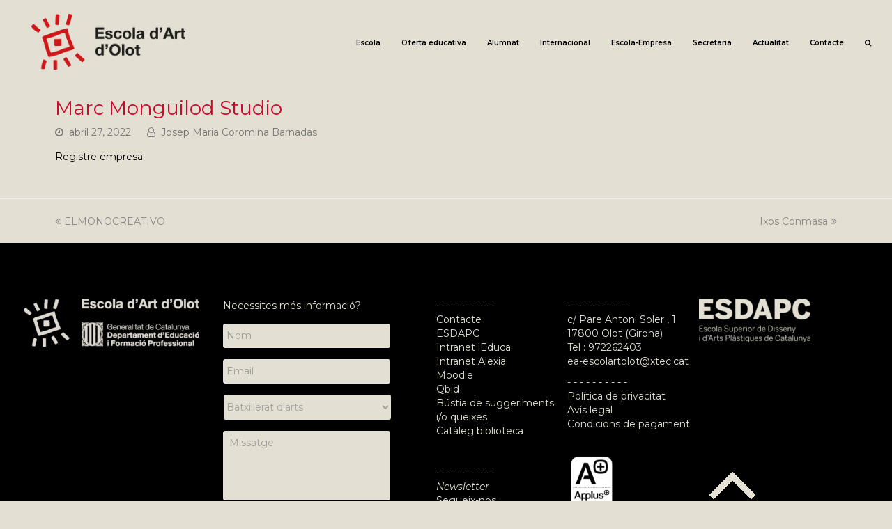

--- FILE ---
content_type: text/html; charset=UTF-8
request_url: https://escolartolot.cat/empresa/marc-monguilod-studio-2/
body_size: 24209
content:
<!DOCTYPE html>
<html lang="ca" itemscope itemtype="http://schema.org/WebPage">
<head>
<meta charset="UTF-8">
<link rel="profile" href="https://gmpg.org/xfn/11">
<meta name='robots' content='index, follow, max-image-preview:large, max-snippet:-1, max-video-preview:-1' />
	<style>img:is([sizes="auto" i], [sizes^="auto," i]) { contain-intrinsic-size: 3000px 1500px }</style>
	<meta name="viewport" content="width=device-width, initial-scale=1">
<meta name="generator" content="Total WordPress Theme 4.8.4" />
<meta http-equiv="X-UA-Compatible" content="IE=edge" />

	<!-- This site is optimized with the Yoast SEO plugin v26.1.1 - https://yoast.com/wordpress/plugins/seo/ -->
	<title>Marc Monguilod Studio | Escola d&#039;Art d&#039;Olot</title>
	<meta name="description" content="Registre empresa" />
	<link rel="canonical" href="https://escolartolot.cat/empresa/marc-monguilod-studio-2/" />
	<meta property="og:locale" content="ca_ES" />
	<meta property="og:type" content="article" />
	<meta property="og:title" content="Marc Monguilod Studio | Escola d&#039;Art d&#039;Olot" />
	<meta property="og:description" content="Registre empresa" />
	<meta property="og:url" content="https://escolartolot.cat/empresa/marc-monguilod-studio-2/" />
	<meta property="og:site_name" content="Escola d&#039;Art d&#039;Olot" />
	<meta property="article:modified_time" content="2022-04-27T15:31:30+00:00" />
	<meta name="twitter:card" content="summary_large_image" />
	<script type="application/ld+json" class="yoast-schema-graph">{"@context":"https://schema.org","@graph":[{"@type":"WebPage","@id":"https://escolartolot.cat/empresa/marc-monguilod-studio-2/","url":"https://escolartolot.cat/empresa/marc-monguilod-studio-2/","name":"Marc Monguilod Studio | Escola d&#039;Art d&#039;Olot","isPartOf":{"@id":"https://escolartolot.cat/#website"},"datePublished":"2022-04-27T12:37:33+00:00","dateModified":"2022-04-27T15:31:30+00:00","breadcrumb":{"@id":"https://escolartolot.cat/empresa/marc-monguilod-studio-2/#breadcrumb"},"inLanguage":"ca","potentialAction":[{"@type":"ReadAction","target":["https://escolartolot.cat/empresa/marc-monguilod-studio-2/"]}]},{"@type":"BreadcrumbList","@id":"https://escolartolot.cat/empresa/marc-monguilod-studio-2/#breadcrumb","itemListElement":[{"@type":"ListItem","position":1,"name":"Portada","item":"https://escolartolot.cat/"},{"@type":"ListItem","position":2,"name":"Marc Monguilod Studio"}]},{"@type":"WebSite","@id":"https://escolartolot.cat/#website","url":"https://escolartolot.cat/","name":"Escola d'Art d'Olot","description":"","publisher":{"@id":"https://escolartolot.cat/#organization"},"potentialAction":[{"@type":"SearchAction","target":{"@type":"EntryPoint","urlTemplate":"https://escolartolot.cat/?s={search_term_string}"},"query-input":{"@type":"PropertyValueSpecification","valueRequired":true,"valueName":"search_term_string"}}],"inLanguage":"ca"},{"@type":"Organization","@id":"https://escolartolot.cat/#organization","name":"Escola d'Art d'Olot","url":"https://escolartolot.cat/","logo":{"@type":"ImageObject","inLanguage":"ca","@id":"https://escolartolot.cat/#/schema/logo/image/","url":"https://escolartolot.cat/wp-content/uploads/2025/08/simbol_color.jpg","contentUrl":"https://escolartolot.cat/wp-content/uploads/2025/08/simbol_color.jpg","width":421,"height":438,"caption":"Escola d'Art d'Olot"},"image":{"@id":"https://escolartolot.cat/#/schema/logo/image/"},"sameAs":["https://www.instagram.com/artdissenyolot/"]}]}</script>
	<!-- / Yoast SEO plugin. -->


<link rel='dns-prefetch' href='//fonts.googleapis.com' />
<link rel="alternate" type="application/rss+xml" title="Escola d&#039;Art d&#039;Olot &raquo; Canal d&#039;informació" href="https://escolartolot.cat/feed/" />
<link rel="alternate" type="application/rss+xml" title="Escola d&#039;Art d&#039;Olot &raquo; Canal dels comentaris" href="https://escolartolot.cat/comments/feed/" />
<link data-minify="1" rel='stylesheet' id='js_composer_front-css' href='https://escolartolot.cat/wp-content/cache/min/1/wp-content/plugins/js_composer/assets/css/js_composer.min.css?ver=1768340625' type='text/css' media='all' />
<style id='classic-theme-styles-inline-css' type='text/css'>
/*! This file is auto-generated */
.wp-block-button__link{color:#fff;background-color:#32373c;border-radius:9999px;box-shadow:none;text-decoration:none;padding:calc(.667em + 2px) calc(1.333em + 2px);font-size:1.125em}.wp-block-file__button{background:#32373c;color:#fff;text-decoration:none}
</style>
<link rel='stylesheet' id='wp-components-css' href='https://escolartolot.cat/wp-includes/css/dist/components/style.min.css?ver=6.8.3' type='text/css' media='all' />
<link rel='stylesheet' id='wp-preferences-css' href='https://escolartolot.cat/wp-includes/css/dist/preferences/style.min.css?ver=6.8.3' type='text/css' media='all' />
<link rel='stylesheet' id='wp-block-editor-css' href='https://escolartolot.cat/wp-includes/css/dist/block-editor/style.min.css?ver=6.8.3' type='text/css' media='all' />
<link data-minify="1" rel='stylesheet' id='popup-maker-block-library-style-css' href='https://escolartolot.cat/wp-content/cache/min/1/wp-content/plugins/popup-maker/dist/packages/block-library-style.css?ver=1768340625' type='text/css' media='all' />
<style id='global-styles-inline-css' type='text/css'>
:root{--wp--preset--aspect-ratio--square: 1;--wp--preset--aspect-ratio--4-3: 4/3;--wp--preset--aspect-ratio--3-4: 3/4;--wp--preset--aspect-ratio--3-2: 3/2;--wp--preset--aspect-ratio--2-3: 2/3;--wp--preset--aspect-ratio--16-9: 16/9;--wp--preset--aspect-ratio--9-16: 9/16;--wp--preset--color--black: #000000;--wp--preset--color--cyan-bluish-gray: #abb8c3;--wp--preset--color--white: #ffffff;--wp--preset--color--pale-pink: #f78da7;--wp--preset--color--vivid-red: #cf2e2e;--wp--preset--color--luminous-vivid-orange: #ff6900;--wp--preset--color--luminous-vivid-amber: #fcb900;--wp--preset--color--light-green-cyan: #7bdcb5;--wp--preset--color--vivid-green-cyan: #00d084;--wp--preset--color--pale-cyan-blue: #8ed1fc;--wp--preset--color--vivid-cyan-blue: #0693e3;--wp--preset--color--vivid-purple: #9b51e0;--wp--preset--gradient--vivid-cyan-blue-to-vivid-purple: linear-gradient(135deg,rgba(6,147,227,1) 0%,rgb(155,81,224) 100%);--wp--preset--gradient--light-green-cyan-to-vivid-green-cyan: linear-gradient(135deg,rgb(122,220,180) 0%,rgb(0,208,130) 100%);--wp--preset--gradient--luminous-vivid-amber-to-luminous-vivid-orange: linear-gradient(135deg,rgba(252,185,0,1) 0%,rgba(255,105,0,1) 100%);--wp--preset--gradient--luminous-vivid-orange-to-vivid-red: linear-gradient(135deg,rgba(255,105,0,1) 0%,rgb(207,46,46) 100%);--wp--preset--gradient--very-light-gray-to-cyan-bluish-gray: linear-gradient(135deg,rgb(238,238,238) 0%,rgb(169,184,195) 100%);--wp--preset--gradient--cool-to-warm-spectrum: linear-gradient(135deg,rgb(74,234,220) 0%,rgb(151,120,209) 20%,rgb(207,42,186) 40%,rgb(238,44,130) 60%,rgb(251,105,98) 80%,rgb(254,248,76) 100%);--wp--preset--gradient--blush-light-purple: linear-gradient(135deg,rgb(255,206,236) 0%,rgb(152,150,240) 100%);--wp--preset--gradient--blush-bordeaux: linear-gradient(135deg,rgb(254,205,165) 0%,rgb(254,45,45) 50%,rgb(107,0,62) 100%);--wp--preset--gradient--luminous-dusk: linear-gradient(135deg,rgb(255,203,112) 0%,rgb(199,81,192) 50%,rgb(65,88,208) 100%);--wp--preset--gradient--pale-ocean: linear-gradient(135deg,rgb(255,245,203) 0%,rgb(182,227,212) 50%,rgb(51,167,181) 100%);--wp--preset--gradient--electric-grass: linear-gradient(135deg,rgb(202,248,128) 0%,rgb(113,206,126) 100%);--wp--preset--gradient--midnight: linear-gradient(135deg,rgb(2,3,129) 0%,rgb(40,116,252) 100%);--wp--preset--font-size--small: 13px;--wp--preset--font-size--medium: 20px;--wp--preset--font-size--large: 36px;--wp--preset--font-size--x-large: 42px;--wp--preset--spacing--20: 0.44rem;--wp--preset--spacing--30: 0.67rem;--wp--preset--spacing--40: 1rem;--wp--preset--spacing--50: 1.5rem;--wp--preset--spacing--60: 2.25rem;--wp--preset--spacing--70: 3.38rem;--wp--preset--spacing--80: 5.06rem;--wp--preset--shadow--natural: 6px 6px 9px rgba(0, 0, 0, 0.2);--wp--preset--shadow--deep: 12px 12px 50px rgba(0, 0, 0, 0.4);--wp--preset--shadow--sharp: 6px 6px 0px rgba(0, 0, 0, 0.2);--wp--preset--shadow--outlined: 6px 6px 0px -3px rgba(255, 255, 255, 1), 6px 6px rgba(0, 0, 0, 1);--wp--preset--shadow--crisp: 6px 6px 0px rgba(0, 0, 0, 1);}:where(.is-layout-flex){gap: 0.5em;}:where(.is-layout-grid){gap: 0.5em;}body .is-layout-flex{display: flex;}.is-layout-flex{flex-wrap: wrap;align-items: center;}.is-layout-flex > :is(*, div){margin: 0;}body .is-layout-grid{display: grid;}.is-layout-grid > :is(*, div){margin: 0;}:where(.wp-block-columns.is-layout-flex){gap: 2em;}:where(.wp-block-columns.is-layout-grid){gap: 2em;}:where(.wp-block-post-template.is-layout-flex){gap: 1.25em;}:where(.wp-block-post-template.is-layout-grid){gap: 1.25em;}.has-black-color{color: var(--wp--preset--color--black) !important;}.has-cyan-bluish-gray-color{color: var(--wp--preset--color--cyan-bluish-gray) !important;}.has-white-color{color: var(--wp--preset--color--white) !important;}.has-pale-pink-color{color: var(--wp--preset--color--pale-pink) !important;}.has-vivid-red-color{color: var(--wp--preset--color--vivid-red) !important;}.has-luminous-vivid-orange-color{color: var(--wp--preset--color--luminous-vivid-orange) !important;}.has-luminous-vivid-amber-color{color: var(--wp--preset--color--luminous-vivid-amber) !important;}.has-light-green-cyan-color{color: var(--wp--preset--color--light-green-cyan) !important;}.has-vivid-green-cyan-color{color: var(--wp--preset--color--vivid-green-cyan) !important;}.has-pale-cyan-blue-color{color: var(--wp--preset--color--pale-cyan-blue) !important;}.has-vivid-cyan-blue-color{color: var(--wp--preset--color--vivid-cyan-blue) !important;}.has-vivid-purple-color{color: var(--wp--preset--color--vivid-purple) !important;}.has-black-background-color{background-color: var(--wp--preset--color--black) !important;}.has-cyan-bluish-gray-background-color{background-color: var(--wp--preset--color--cyan-bluish-gray) !important;}.has-white-background-color{background-color: var(--wp--preset--color--white) !important;}.has-pale-pink-background-color{background-color: var(--wp--preset--color--pale-pink) !important;}.has-vivid-red-background-color{background-color: var(--wp--preset--color--vivid-red) !important;}.has-luminous-vivid-orange-background-color{background-color: var(--wp--preset--color--luminous-vivid-orange) !important;}.has-luminous-vivid-amber-background-color{background-color: var(--wp--preset--color--luminous-vivid-amber) !important;}.has-light-green-cyan-background-color{background-color: var(--wp--preset--color--light-green-cyan) !important;}.has-vivid-green-cyan-background-color{background-color: var(--wp--preset--color--vivid-green-cyan) !important;}.has-pale-cyan-blue-background-color{background-color: var(--wp--preset--color--pale-cyan-blue) !important;}.has-vivid-cyan-blue-background-color{background-color: var(--wp--preset--color--vivid-cyan-blue) !important;}.has-vivid-purple-background-color{background-color: var(--wp--preset--color--vivid-purple) !important;}.has-black-border-color{border-color: var(--wp--preset--color--black) !important;}.has-cyan-bluish-gray-border-color{border-color: var(--wp--preset--color--cyan-bluish-gray) !important;}.has-white-border-color{border-color: var(--wp--preset--color--white) !important;}.has-pale-pink-border-color{border-color: var(--wp--preset--color--pale-pink) !important;}.has-vivid-red-border-color{border-color: var(--wp--preset--color--vivid-red) !important;}.has-luminous-vivid-orange-border-color{border-color: var(--wp--preset--color--luminous-vivid-orange) !important;}.has-luminous-vivid-amber-border-color{border-color: var(--wp--preset--color--luminous-vivid-amber) !important;}.has-light-green-cyan-border-color{border-color: var(--wp--preset--color--light-green-cyan) !important;}.has-vivid-green-cyan-border-color{border-color: var(--wp--preset--color--vivid-green-cyan) !important;}.has-pale-cyan-blue-border-color{border-color: var(--wp--preset--color--pale-cyan-blue) !important;}.has-vivid-cyan-blue-border-color{border-color: var(--wp--preset--color--vivid-cyan-blue) !important;}.has-vivid-purple-border-color{border-color: var(--wp--preset--color--vivid-purple) !important;}.has-vivid-cyan-blue-to-vivid-purple-gradient-background{background: var(--wp--preset--gradient--vivid-cyan-blue-to-vivid-purple) !important;}.has-light-green-cyan-to-vivid-green-cyan-gradient-background{background: var(--wp--preset--gradient--light-green-cyan-to-vivid-green-cyan) !important;}.has-luminous-vivid-amber-to-luminous-vivid-orange-gradient-background{background: var(--wp--preset--gradient--luminous-vivid-amber-to-luminous-vivid-orange) !important;}.has-luminous-vivid-orange-to-vivid-red-gradient-background{background: var(--wp--preset--gradient--luminous-vivid-orange-to-vivid-red) !important;}.has-very-light-gray-to-cyan-bluish-gray-gradient-background{background: var(--wp--preset--gradient--very-light-gray-to-cyan-bluish-gray) !important;}.has-cool-to-warm-spectrum-gradient-background{background: var(--wp--preset--gradient--cool-to-warm-spectrum) !important;}.has-blush-light-purple-gradient-background{background: var(--wp--preset--gradient--blush-light-purple) !important;}.has-blush-bordeaux-gradient-background{background: var(--wp--preset--gradient--blush-bordeaux) !important;}.has-luminous-dusk-gradient-background{background: var(--wp--preset--gradient--luminous-dusk) !important;}.has-pale-ocean-gradient-background{background: var(--wp--preset--gradient--pale-ocean) !important;}.has-electric-grass-gradient-background{background: var(--wp--preset--gradient--electric-grass) !important;}.has-midnight-gradient-background{background: var(--wp--preset--gradient--midnight) !important;}.has-small-font-size{font-size: var(--wp--preset--font-size--small) !important;}.has-medium-font-size{font-size: var(--wp--preset--font-size--medium) !important;}.has-large-font-size{font-size: var(--wp--preset--font-size--large) !important;}.has-x-large-font-size{font-size: var(--wp--preset--font-size--x-large) !important;}
:where(.wp-block-post-template.is-layout-flex){gap: 1.25em;}:where(.wp-block-post-template.is-layout-grid){gap: 1.25em;}
:where(.wp-block-columns.is-layout-flex){gap: 2em;}:where(.wp-block-columns.is-layout-grid){gap: 2em;}
:root :where(.wp-block-pullquote){font-size: 1.5em;line-height: 1.6;}
</style>
<link data-minify="1" rel='stylesheet' id='essential-grid-plugin-settings-css' href='https://escolartolot.cat/wp-content/cache/min/1/wp-content/plugins/essential-grid/public/assets/css/settings.css?ver=1768340625' type='text/css' media='all' />
<link data-minify="1" rel='stylesheet' id='tp-fontello-css' href='https://escolartolot.cat/wp-content/cache/min/1/wp-content/plugins/essential-grid/public/assets/font/fontello/css/fontello.css?ver=1768340625' type='text/css' media='all' />
<link data-minify="1" rel='stylesheet' id='rs-plugin-settings-css' href='https://escolartolot.cat/wp-content/cache/min/1/wp-content/plugins/revslider/public/assets/css/settings.css?ver=1768340625' type='text/css' media='all' />
<style id='rs-plugin-settings-inline-css' type='text/css'>
#rs-demo-id {}
</style>
<link data-minify="1" rel='stylesheet' id='wpex-style-css' href='https://escolartolot.cat/wp-content/cache/min/1/wp-content/themes/total-child-theme/style.css?ver=1768340625' type='text/css' media='all' />
<link rel='stylesheet' id='wpex-google-font-montserrat-css' href='//fonts.googleapis.com/css?family=Montserrat:100,200,300,400,500,600,700,800,900,100i,200i,300i,400i,500i,600i,700i,800i,900i&#038;subset=latin' type='text/css' media='all' />
<link data-minify="1" rel='stylesheet' id='wpex-visual-composer-css' href='https://escolartolot.cat/wp-content/cache/min/1/wp-content/themes/Total/assets/css/wpex-visual-composer.css?ver=1768340625' type='text/css' media='all' />
<!--[if IE 8]>
<link rel='stylesheet' id='wpex-ie8-css' href='https://escolartolot.cat/wp-content/themes/Total/assets/css/wpex-ie8.css?ver=4.8.4' type='text/css' media='all' />
<![endif]-->
<!--[if IE 9]>
<link rel='stylesheet' id='wpex-ie9-css' href='https://escolartolot.cat/wp-content/themes/Total/assets/css/wpex-ie9.css?ver=4.8.4' type='text/css' media='all' />
<![endif]-->
<link data-minify="1" rel='stylesheet' id='theme-override-css' href='https://escolartolot.cat/wp-content/cache/min/1/wp-content/themes/total-child-theme/assets/css/override.css?ver=1768340625' type='text/css' media='all' />
<link data-minify="1" rel='stylesheet' id='font-awesome-css' href='https://escolartolot.cat/wp-content/cache/min/1/wp-content/plugins/js_composer/assets/lib/bower/font-awesome/css/font-awesome.min.css?ver=1768340625' type='text/css' media='all' />
<link data-minify="1" rel='stylesheet' id='popupaoc-public-style-css' href='https://escolartolot.cat/wp-content/cache/min/1/wp-content/plugins/popup-anything-on-click/assets/css/popupaoc-public.css?ver=1768340625' type='text/css' media='all' />
<link data-minify="1" rel='stylesheet' id='microthemer-css' href='https://escolartolot.cat/wp-content/cache/min/1/wp-content/micro-themes/active-styles.css?ver=1768340625' type='text/css' media='all' />
<script type="text/javascript" src="https://escolartolot.cat/wp-includes/js/jquery/jquery.min.js?ver=3.7.1" id="jquery-core-js"></script>
<script type="text/javascript" src="https://escolartolot.cat/wp-includes/js/jquery/jquery-migrate.min.js?ver=3.4.1" id="jquery-migrate-js"></script>
<script type="text/javascript" src="https://escolartolot.cat/wp-content/plugins/essential-grid/public/assets/js/jquery.esgbox.min.js?ver=2.3.5" id="themepunchboxext-js"></script>
<script type="text/javascript" src="https://escolartolot.cat/wp-content/plugins/essential-grid/public/assets/js/jquery.themepunch.tools.min.js?ver=2.3.5" id="tp-tools-js"></script>
<script type="text/javascript" src="https://escolartolot.cat/wp-content/plugins/revslider/public/assets/js/jquery.themepunch.revolution.min.js?ver=5.4.8.3" id="revmin-js"></script>
<script type="text/javascript" src="https://escolartolot.cat/wp-content/plugins/sticky-menu-or-anything-on-scroll/assets/js/jq-sticky-anything.min.js?ver=2.1.1" id="stickyAnythingLib-js"></script>
<!--[if lt IE 9]>
<script type="text/javascript" src="https://escolartolot.cat/wp-content/themes/Total/assets/js/dynamic/html5.js?ver=4.8.4" id="wpex-html5shiv-js"></script>
<![endif]-->
<link rel="https://api.w.org/" href="https://escolartolot.cat/wp-json/" /><link rel="alternate" title="JSON" type="application/json" href="https://escolartolot.cat/wp-json/wp/v2/empresa/5510" /><link rel="EditURI" type="application/rsd+xml" title="RSD" href="https://escolartolot.cat/xmlrpc.php?rsd" />
<link rel='shortlink' href='https://escolartolot.cat/?p=5510' />
<!-- start Simple Custom CSS and JS -->
<style type="text/css">
/* Add your CSS code here.

For example:
.example {
    color: red;
}

For brushing up on your CSS knowledge, check out http://www.w3schools.com/css/css_syntax.asp

End of comment */ 

.slide-portada {
	height:45vh !important;
  	overflow:hidden;
}
.slide-portada img {
	height:45vh !important;
    object-fit:cover;
}

#rev_slider_3_1{
  max-height:45vh !important;
  height:45vh !important;
}

.noticias-portada .vc_gitem-zone{
    height:40vh;


}
.noticias-portada .vc_gitem-zone:hover{

}

.btn-llegirmes{
	font-weight:600;
}

@media only screen and (max-width: 700px){
.slide-portada {
	height:auto !important;
  	overflow:hidden;
}
.slide-portada img {
	height:auto !important;
    object-fit:cover;
}

.noticias-portada-mvl img{
	height:400px !important;
    object-fit:cover;
  }  
  
.noticias-portada-mvl .wpex-carousel-entry-details {
    background: black;
    padding:5px 15px;
    position: absolute;
    top: 0;
}
  .noticias-portada-mvl .wpex-carousel-entry-details a {
    color:#E3DFD2;
}
  
.noticias-portada .vc_gitem-zone{
    height:25vh;
}  
  
}




.vc_grid-container{
    text-align:center;
}
.noticia-destacada .vc_gitem-zone{
    height:400px;
}
.noticias-portada2 .vc_grid-item{
    width:230px;
}
.noticia-destacada .cajatitulo-professorat, .noticia-destacada2 .cajatitulo-professorat{
    background-color:#CD1719;
}
.noticia-destacada .titulo-entrada, .noticia-destacada2 .titulo-entrada {
    letter-spacing:1px;
    font-size: 25px;
    font-weight:800;
}
.noticia-destacada2 .vc_gitem-zone{
    height:750px;
}

.vc_gitem_row .vc_gitem-col{
padding:0 !important;
}


.noticias-portada .titulo-entrada{
  height:74px;
}
.noticias-blog .titulo-entrada{
  height:74px;
  font-size:14px !important;
  line-height:1.2;
}

.titulo-entrada>div {
  text-align: center;
  position: relative;
  top: 50%;
  -ms-transform: translateY(-50%);
  -webkit-transform: translateY(-50%);
  transform: translateY(-50%);
}

@media only screen and (max-width: 1400px) {
  .noticias-portada .titulo-entrada{
  height:65px;
  }
  .noticias-blog .titulo-entrada{
    height:65px;
  }
}
</style>
<!-- end Simple Custom CSS and JS -->

<script data-minify="1" type="text/javascript" src='https://escolartolot.cat/wp-content/cache/min/1/wp-content/uploads/custom-css-js/607.js?ver=1768340625'></script>

<script data-minify="1" type="text/javascript" src='https://escolartolot.cat/wp-content/cache/min/1/wp-content/uploads/custom-css-js/419.js?ver=1768340625'></script>
<!-- start Simple Custom CSS and JS -->
<script type="text/javascript">
 

jQuery(document).ready(function( $ ){
    $("#img-superiors1").find("img").hover(function(){
      		$(this).attr("src","dawa");
       });
});</script>
<!-- end Simple Custom CSS and JS -->
<!-- start Simple Custom CSS and JS -->
<script type="text/javascript">
 

jQuery(document).ready(function( $ ){
  
       $('#back-to-top').on('click', function (e) {
        e.preventDefault();
        $('html,body').animate({
            scrollTop: 0
        }, 700);
    });
  
  if(window.location.href.indexOf("/oferta-educativa") > -1) {
       $("#gform_submit_button_1").css('bottom','50px');
    }
  
  
});

</script>
<!-- end Simple Custom CSS and JS -->
		<script type="text/javascript">
			var ajaxRevslider;
			
			jQuery(document).ready(function() {
				// CUSTOM AJAX CONTENT LOADING FUNCTION
				ajaxRevslider = function(obj) {
				
					// obj.type : Post Type
					// obj.id : ID of Content to Load
					// obj.aspectratio : The Aspect Ratio of the Container / Media
					// obj.selector : The Container Selector where the Content of Ajax will be injected. It is done via the Essential Grid on Return of Content
					
					var content = "";

					data = {};
					
					data.action = 'revslider_ajax_call_front';
					data.client_action = 'get_slider_html';
					data.token = '5d004f434a';
					data.type = obj.type;
					data.id = obj.id;
					data.aspectratio = obj.aspectratio;
					
					// SYNC AJAX REQUEST
					jQuery.ajax({
						type:"post",
						url:"https://escolartolot.cat/wp-admin/admin-ajax.php",
						dataType: 'json',
						data:data,
						async:false,
						success: function(ret, textStatus, XMLHttpRequest) {
							if(ret.success == true)
								content = ret.data;								
						},
						error: function(e) {
							console.log(e);
						}
					});
					
					 // FIRST RETURN THE CONTENT WHEN IT IS LOADED !!
					 return content;						 
				};
				
				// CUSTOM AJAX FUNCTION TO REMOVE THE SLIDER
				var ajaxRemoveRevslider = function(obj) {
					return jQuery(obj.selector+" .rev_slider").revkill();
				};

				// EXTEND THE AJAX CONTENT LOADING TYPES WITH TYPE AND FUNCTION
				var extendessential = setInterval(function() {
					if (jQuery.fn.tpessential != undefined) {
						clearInterval(extendessential);
						if(typeof(jQuery.fn.tpessential.defaults) !== 'undefined') {
							jQuery.fn.tpessential.defaults.ajaxTypes.push({type:"revslider",func:ajaxRevslider,killfunc:ajaxRemoveRevslider,openAnimationSpeed:0.3});   
							// type:  Name of the Post to load via Ajax into the Essential Grid Ajax Container
							// func: the Function Name which is Called once the Item with the Post Type has been clicked
							// killfunc: function to kill in case the Ajax Window going to be removed (before Remove function !
							// openAnimationSpeed: how quick the Ajax Content window should be animated (default is 0.3)
						}
					}
				},30);
			});
		</script>
		<link rel="icon" href="https://escolartolot.cat/wp-content/uploads/2019/05/ojo-easd.gif" sizes="32x32"><link rel="shortcut icon" href="https://escolartolot.cat/wp-content/uploads/2019/05/ojo-easd.gif">
        <script
                type="text/javascript">var ajaxurl = 'https://escolartolot.cat/wp-admin/admin-ajax.php';</script>
        <!--[if lte IE 9]><link rel="stylesheet" type="text/css" href="https://escolartolot.cat/wp-content/plugins/js_composer/assets/css/vc_lte_ie9.min.css" media="screen"><![endif]-->  <script data-minify="1" src="https://escolartolot.cat/wp-content/cache/min/1/bootstrap/3.4.1/js/bootstrap.min.js?ver=1768340625"></script>
<link data-minify="1" rel="stylesheet" type="text/css" href="https://escolartolot.cat/wp-content/cache/min/1/bootstrap/3.4.1/css/bootstrap.css?ver=1768340625">


<!-- <script async src="https://www.googletagmanager.com/gtag/js?id=UA-35687524-1"></script>
<script>
  window.dataLayer = window.dataLayer || [];
  function gtag(){dataLayer.push(arguments);}
  gtag('js', new Date());

  gtag('config', 'UA-35687524-1');
</script>-->

<!-- Facebook Pixel Code -->
<script>
!function(f,b,e,v,n,t,s)
{if(f.fbq)return;n=f.fbq=function(){n.callMethod?
n.callMethod.apply(n,arguments):n.queue.push(arguments)};
if(!f._fbq)f._fbq=n;n.push=n;n.loaded=!0;n.version='2.0';
n.queue=[];t=b.createElement(e);t.async=!0;
t.src=v;s=b.getElementsByTagName(e)[0];
s.parentNode.insertBefore(t,s)}(window, document,'script',
'https://connect.facebook.net/en_US/fbevents.js');
fbq('init', '257784598393823');
fbq('track', 'PageView');
</script> 


<noscript><img height="1" width="1" style="display:none"
src="https://www.facebook.com/tr?id=257784598393823&ev=PageView&noscript=1"
/></noscript>
<!-- End Facebook Pixel Code -->

<meta name="facebook-domain-verification" content="86cf91jolqu6wpqlacxbdhqamvjc41" />

   <!-- Global site tag (gtag.js) - Google Analytics -->
	<script async src="https://www.googletagmanager.com/gtag/js?id=G-3VVHV4HY4K"></script>
	<script>
	  window.dataLayer = window.dataLayer || [];
	  function gtag(){dataLayer.push(arguments);}
	  gtag('js', new Date());

	  gtag('config', 'G-3VVHV4HY4K');
	</script>

<!-- Google Tag Manager -->
<script>(function(w,d,s,l,i){w[l]=w[l]||[];w[l].push({'gtm.start':
new Date().getTime(),event:'gtm.js'});var f=d.getElementsByTagName(s)[0],
j=d.createElement(s),dl=l!='dataLayer'?'&l='+l:'';j.async=true;j.src=
'https://www.googletagmanager.com/gtm.js?id='+i+dl;f.parentNode.insertBefore(j,f);
})(window,document,'script','dataLayer','GTM-T8BG5B9');</script>
<!-- End Google Tag Manager --><noscript><style>body .wpex-vc-row-stretched, body .vc_row-o-full-height { visibility: visible; }</style></noscript><script type="text/javascript">function setREVStartSize(e){									
						try{ e.c=jQuery(e.c);var i=jQuery(window).width(),t=9999,r=0,n=0,l=0,f=0,s=0,h=0;
							if(e.responsiveLevels&&(jQuery.each(e.responsiveLevels,function(e,f){f>i&&(t=r=f,l=e),i>f&&f>r&&(r=f,n=e)}),t>r&&(l=n)),f=e.gridheight[l]||e.gridheight[0]||e.gridheight,s=e.gridwidth[l]||e.gridwidth[0]||e.gridwidth,h=i/s,h=h>1?1:h,f=Math.round(h*f),"fullscreen"==e.sliderLayout){var u=(e.c.width(),jQuery(window).height());if(void 0!=e.fullScreenOffsetContainer){var c=e.fullScreenOffsetContainer.split(",");if (c) jQuery.each(c,function(e,i){u=jQuery(i).length>0?u-jQuery(i).outerHeight(!0):u}),e.fullScreenOffset.split("%").length>1&&void 0!=e.fullScreenOffset&&e.fullScreenOffset.length>0?u-=jQuery(window).height()*parseInt(e.fullScreenOffset,0)/100:void 0!=e.fullScreenOffset&&e.fullScreenOffset.length>0&&(u-=parseInt(e.fullScreenOffset,0))}f=u}else void 0!=e.minHeight&&f<e.minHeight&&(f=e.minHeight);e.c.closest(".rev_slider_wrapper").css({height:f})					
						}catch(d){console.log("Failure at Presize of Slider:"+d)}						
					};</script>
		<style type="text/css" id="wp-custom-css">
			/*pop ups inici curs*/div#popmake-9203{background-color:#cb0b2c}.pum-theme-4104 .pum-content,.pum-theme-default-theme .pum-content{color:#fff}.pum-content.popmake-content a:hover{color:#e3dfd2 !important}/*caçalera*/#site-header-inner{padding-top:20px;padding-bottom:20px}/*foto*/.cabecera .t-rojo{position:relative;background-color:#cb0b2c;padding:10px;color:#e3dfd2;font-size:32px;letter-spacing:7px;line-height:40px;left:-30px;top:100px;font-size:20px !important}/*pop ups*/div#popmake-7431{background-color:#dd3333 !important}.pum-theme-4108 .pum-content + .pum-close,.pum-theme-cutting-edge .pum-content + .pum-close{background-color:#000 !important;color:#fff !important}p,li{text-align:left;font-size:18px}h2{margin-top:15px}ul.wpuf-form li .wpuf-label{font-weight:400!important}.wpuf-form-add.wpuf-form-layout2 ul.wpuf-form li{margin-bottom:5px!important}ul.wpuf-form li .wpuf-label{width:40%;font-size:14px}.gform_wrapper input:not([type=radio]):not([type=checkbox]):not([type=submit]):not([type=button]):not([type=image]):not([type=file]){background:#e3dfd2}.sf-menu{z-index:100000000000000!important;display:contents}.modal.in .modal-dialog{width:90%}.modal-open{padding-right:0!important}.div-ofertas br{margin-bottom:10px}.gform_body input{background:#fff}.scroll-footer .gfield_label{display:none!important}.modal-backdrop.in{z-index:-1}.vc_tta-tabs-container{z-index:-2}.modalDialog{position:fixed;font-family:Arial,Helvetica,sans-serif;top:0;right:0;bottom:0;left:0;background:rgba(0,0,0,0.8);z-index:99999;opacity:0;-webkit-transition:opacity 400ms ease-in;-moz-transition:opacity 400ms ease-in;transition:opacity 400ms ease-in;pointer-events:none}.modalDialog:target{opacity:1;pointer-events:auto}.modalDialog >div{max-width:1000px;position:relative;margin:10% auto;padding:5px 20px 13px 20px;border-radius:10px;background:#fff}.formulari-empresa{padding:20px;background-color:#C0B798;border:1px solid #999}.vcex-sshortcode .paoc-popup{float:left !important}@media only screen and (max-width:1280px){p,li{font-size:14px}}.footer-normal p{font-size:14px !important}#site-header-sticky-wrapper.is-sticky #site-header{box-shadow:none !important}@media only screen and (min-width:1024px){.contenedor{position:relative !important}.vertical-center{position:relative !important;top:50% !important;-ms-transform:translateY(-50%) !important;transform:translateY(-50%) !important}}.t-negro{background-color:black;padding:10px;color:#e3dfd2;font-size:42px;letter-spacing:9px;line-height:60px;text-transform:uppercase}.t-rojo{background-color:#cb0b2c;padding:10px;color:#e3dfd2;font-size:42px;letter-spacing:9px;line-height:60px;text-transform:uppercase}/*.t-rojo{position:relative;background-color:#cb0b2c;padding:10px;color:#e3dfd2;font-size:32px;letter-spacing:7px;line-height:60px;left:-30px;top:200px}.cabecera .vc_column-inner{height:300px;background-position:left center}*/.subtitulo{font-size:18px !important;letter-spacing:3px;line-height:46px !important}@media only screen and (max-width:1600px){.t-negro{background-color:black;padding:10px;color:#e3dfd2;font-size:25px !important;letter-spacing:10px;line-height:0}.t-rojo{background-color:#cb0b2c;padding:10px;color:#e3dfd2;font-size:25px !important;letter-spacing:10px;line-height:55px}}@media only screen and (max-width:768px){.t-negro{background-color:black;padding:10px;color:#e3dfd2;font-size:15px !important;letter-spacing:10px;line-height:0}.t-rojo{background-color:#cb0b2c;padding:10px;color:#e3dfd2;font-size:15px !important;letter-spacing:10px;line-height:45px}.subtitulo{letter-spacing:3px}}.tp-negro{background-color:black;padding:5px;color:#e3dfd2;font-size:12px;font-weight:600;letter-spacing:5px;position:absolute;z-index:999}.tp-rojo{background-color:#cb0b2c;padding:5px;color:#e3dfd2;font-size:12px;font-weight:600;letter-spacing:5px;position:absolute;z-index:999}.t-menu{font-size:14px !important;line-height:43px;letter-spacing:normal;position:relative;left:-35px}.menu-educacio .t-rojo:hover{color:#E3DFD2;background-color:black;text-decoration:none}.t-presentacio *{color:#E3DFD2;font-size:14px}@media only screen and (max-width:700px){.menu-educacio{display:none !important}}.icono-master{display:none}.fa{font-size:25px !important}.footer-normal *{color:#e3dfd2}@media only screen and (max-width:1430px){#site-navigation .dropdown-menu .link-inner{font-size:10px !important}}/* ------------------------ formu footer ----------------------------- */.gfield_required{display:none}.ginput_container input,.ginput_container textarea{width:100% !important;background-color:#e3dfd2;color:gray}.footer-normal .gfield_label{display:none !important}.gform_wrapper textarea.medium{height:100px !important}#gform_submit_button_1{background-color:#e3dfd2;color:black}#input_1_5{background-color:#E3DFD2;border:0;color:#A2A19C;padding:8px 0;border-radius:3px}.gform_wrapper select option{color:#A2A19C}@media only screen and (min-width:1600px){/* #gform_submit_button_1{position:absolute;bottom:90px;right:20px}*/}@media only screen and (max-width:1280px){.footer-normal-mvl *{color:#e3dfd2}.margenes-movil{padding:0 20px}.titulo-entrada{}}.vc_gitem-zone{}.vc_gitem-zone:hover{filter:brightness(50%)}.titulo-entrada{color:#e3dfd2;text-transform:uppercase;letter-spacing:0;font-size:16px;font-weight:600;text-shadow:2px 2px 2px #000;width:100%;margin:auto;background-color:rgba(0,0,0,1);padding:15px;overflow:hidden}.extracto-entrada *{color:#e3dfd2;font-size:14px}.ug-textpanel-title{display:none !important}.vcex-image-swap img{width:400px !important;height:300px !important}.vcex-image-swap img:first-child{object-fit:cover !important}@media only screen and (max-width:1400px){.titulo-entrada{font-size:12px}}/* --------------------------- FLECHAS HOME --------------------------- */.titulos-valors,.texto-valors,.titulo-quefer,.texto-quefer,.img-testimonials,.texto-testimonials,.flechas-valors,.flechas-quefer,.flechas-testimonials{display:none}/* acordeon */.wpb-js-composer .vc_tta-color-black.vc_tta-style-outline .vc_tta-panel .vc_tta-panel-heading{border-color:transparent !important}.wpb-js-composer .vc_tta-color-black.vc_tta-style-outline .vc_tta-panel .vc_tta-panel-body,.wpb-js-composer .vc_tta-color-black.vc_tta-style-outline .vc_tta-panel .vc_tta-panel-body::after,.wpb-js-composer .vc_tta-color-black.vc_tta-style-outline .vc_tta-panel .vc_tta-panel-body::before{border-color:transparent !important;background-color:transparent !important}.vc_tta-title-text{color:#E3DFD2}.vc_tta-panel-heading{font-size:20px;background-color:black !important}.vc_tta-panel-heading:hover{font-size:20px;background-color:#CB0B2C !important}.wpb-js-composer .vc_tta-color-black.vc_tta-style-outline .vc_active .vc_tta-panel-heading .vc_tta-controls-icon::after,.wpb-js-composer .vc_tta-color-black.vc_tta-style-outline .vc_active .vc_tta-panel-heading .vc_tta-controls-icon::before{border-color:#CB0B2C !important}/* ---------------------------- BLOG ----------------------------------- */.single-post-title{font-size:28px;color:#cb0b2c}#post-media img{width:100%;height:40vh;object-fit:cover;display:none !important}/* --------------------------- PROFESSORAT ------------------------------ */.cajatitulo-professorat{background-color:black}#sidebar{display:none}#primary{max-width:100% !important;width:100% !important}.wpex-social-share{display:none}/* -------- MENU ---------- */#menu-item-3294 >ul{right:100%;left:auto}.boton-slider{z-index:99999999 !important}@media only screen and (min-width:420px) and (max-width:1300px){#slide-17-layer-9,#slide-12-layer-9,#slide-13-layer-9{position:absolute !important;top:30px !important}#slide-17-layer-11,#slide-12-layer-11,#slide-13-layer-11{position:absolute !important;top:60px !important}#slide-17-layer-13,#slide-12-layer-13,#slide-13-layer-13{position:absolute !important;left:130px !important}#slide-17-layer-14,#slide-12-layer-14,#slide-13-layer-14{position:absolute !important;top:8px !important;left:130px !important}#slide-17-layer-15,#slide-12-layer-15,#slide-13-layer-15{position:absolute !important;top:15px !important;left:130px !important}}/* ----------FOOTER---------*/@media (max-width:1279px){.vc_col-sm-3{width:100%;margin:50px 0}.vcex-spacing{display:none}.vc_col-sm-1\/5{width:50%;padding-left:30px}}@media (max-width:767px){.vc_col-sm-1\/5{width:100%;padding-left:30px;padding-right:20px}.vc_col-sm-4 .vc_col-sm-6{float:left;width:50%}}		</style>
		<noscript><style type="text/css"> .wpb_animate_when_almost_visible { opacity: 1; }</style></noscript><style type="text/css" data-type="wpex-css" id="wpex-css">/*VC META CSS*/.vc_custom_1558437403022{background-color:#000000 !important}.vc_custom_1734080729149{padding-left:35px !important}.vc_custom_1558431612990{padding-left:50px !important}/*TYPOGRAPHY*/body{font-family:"Montserrat";color:#000000}#site-navigation .dropdown-menu .link-inner{font-weight:600;font-size:14px}/*Mobile Menu Breakpoint*/body.has-mobile-menu .hide-at-mm-breakpoint{display:block}body.has-mobile-menu .show-at-mm-breakpoint{display:none}@media only screen and (max-width:1024px){body.has-mobile-menu .hide-at-mm-breakpoint{display:none}body.has-mobile-menu .show-at-mm-breakpoint{display:block}body.wpex-mobile-toggle-menu-icon_buttons #site-logo{height:100%;float:left;max-width:75%;text-align:left}body.wpex-mobile-toggle-menu-icon_buttons.rtl #site-logo{float:right;text-align:right}#site-header.wpex-header-two-flex-v #site-header-inner{display:block}.header-two-aside{float:none;clear:both;padding-top:20px;text-align:left}}/*Logo Height*/#site-logo img{max-height:80px}/*ADVANCED STYLING CSS*/.is-sticky #site-header{border-color:transparent}/*CUSTOMIZER STYLING*/body,.footer-has-reveal #main,body.boxed-main-layout{background-color:#e3dfd2}a,h1 a:hover,h2 a:hover,h3 a:hover,h4 a:hover,h5 a:hover,h6 a:hover,.entry-title a:hover{color:#cb0b2c}a:hover{color:#cb0b2c}.boxed-main-layout #wrap,.is-sticky #site-header{background-color:#e3dfd2}#site-header{background-color:#e3dfd2}#site-header-sticky-wrapper{background-color:#e3dfd2}#site-header-sticky-wrapper.is-sticky #site-header{background-color:#e3dfd2}.footer-has-reveal #site-header{background-color:#e3dfd2}#searchform-header-replace{background-color:#e3dfd2}body.wpex-has-vertical-header #site-header{background-color:#e3dfd2}#site-navigation .dropdown-menu >li.menu-item >a{color:#000000}#site-navigation .dropdown-menu >li.menu-item >a:hover,#site-navigation .dropdown-menu >li.menu-item.dropdown.sfHover >a{color:#cb0b2c;background-color:#e3dfd2}#site-navigation .dropdown-menu >li.menu-item.current-menu-item >a,#site-navigation .dropdown-menu >li.menu-item.current-menu-parent >a{color:#cb0b2c}#searchform-dropdown{border-top-color:#cb0b2c!important}.vc_column-inner{margin-bottom:40px}</style><noscript><style id="rocket-lazyload-nojs-css">.rll-youtube-player, [data-lazy-src]{display:none !important;}</style></noscript><meta name="generator" content="WP Rocket 3.20.0.2" data-wpr-features="wpr_minify_js wpr_lazyload_images wpr_lazyload_iframes wpr_image_dimensions wpr_minify_css wpr_preload_links wpr_desktop" /></head>


<body data-rsssl=1  class="wp-singular empresa-template-default single single-empresa postid-5510 wp-custom-logo wp-theme-Total wp-child-theme-total-child-theme mt-5510 mt-empresa-marc-monguilod-studio-2 wpex-theme wpex-responsive full-width-main-layout no-composer wpex-live-site content-full-width has-breadcrumbs sidebar-widget-icons hasnt-overlay-header page-header-disabled wpex-mobile-toggle-menu-icon_buttons has-mobile-menu wpex-share-p-horizontal wpml-language-ca wpb-js-composer js-comp-ver-5.7 vc_responsive">

	<!-- Google Tag Manager (noscript) -->
<noscript><iframe src="https://www.googletagmanager.com/ns.html?id=GTM-T8BG5B9"
height="0" width="0" style="display:none;visibility:hidden"></iframe></noscript>
<!-- End Google Tag Manager (noscript) -->
	<div data-rocket-location-hash="0ee84eb03596a924d87a0f158f5df989" class="wpex-site-overlay"></div>
<a href="#content" class="skip-to-content">skip to Main Content</a><span data-ls_id="#site_top"></span>
	<div data-rocket-location-hash="bdf8a12818722ba035d09e3098adbf40" id="outer-wrap" class="clr">

		
		<div data-rocket-location-hash="4358db56ddc24b80bf441f8f4dca0c87" id="wrap" class="clr">

			

<header data-rocket-location-hash="d752a6d0a820d7d916cc8ffe91f95683" id="site-header" class="header-one wpex-full-width wpex-dropdown-style-black fixed-scroll custom-bg dyn-styles clr" itemscope="itemscope" itemtype="http://schema.org/WPHeader">

	
	<div id="site-header-inner" class="container clr">

		
<div id="site-logo" class="site-branding clr header-one-logo">
	<div id="site-logo-inner" class="clr"><a href="https://escolartolot.cat/" rel="home" class="main-logo"><img width="221" height="80" src="data:image/svg+xml,%3Csvg%20xmlns='http://www.w3.org/2000/svg'%20viewBox='0%200%20221%2080'%3E%3C/svg%3E" alt="Escola d&#039;Art d&#039;Olot" class="logo-img" data-no-retina="data-no-retina" data-lazy-src="https://escolartolot.cat/wp-content/uploads/2019/11/logo1.png" /><noscript><img width="221" height="80" src="https://escolartolot.cat/wp-content/uploads/2019/11/logo1.png" alt="Escola d&#039;Art d&#039;Olot" class="logo-img" data-no-retina="data-no-retina" /></noscript></a></div>
</div>
	
	<div id="site-navigation-wrap" class="navbar-style-one wpex-dropdowns-caret hide-at-mm-breakpoint clr">

		<nav id="site-navigation" class="navigation main-navigation clr" itemscope="itemscope" itemtype="http://schema.org/SiteNavigationElement" aria-label="Main menu">

			
				<ul id="menu-principal-catala" class="dropdown-menu sf-menu"><li id="menu-item-1279" class="menu-item menu-item-type-custom menu-item-object-custom menu-item-has-children dropdown menu-item-1279"><a data-ps2id-api="true"><span class="link-inner">Escola</span></a>
<ul class="sub-menu">
	<li id="menu-item-991" class="menu-item menu-item-type-post_type menu-item-object-page menu-item-991"><a href="https://escolartolot.cat/escola/historia/" data-ps2id-api="true"><span class="link-inner">Història</span></a></li>
	<li id="menu-item-990" class="menu-item menu-item-type-post_type menu-item-object-page menu-item-990"><a href="https://escolartolot.cat/escola/visio-i-missio/" data-ps2id-api="true"><span class="link-inner">Missió i Visió</span></a></li>
	<li id="menu-item-1016" class="menu-item menu-item-type-post_type menu-item-object-page menu-item-1016"><a href="https://escolartolot.cat/valors/" data-ps2id-api="true"><span class="link-inner">Valors</span></a></li>
	<li id="menu-item-1074" class="menu-item menu-item-type-post_type menu-item-object-page menu-item-1074"><a href="https://escolartolot.cat/escola/politica-de-qualitat/" data-ps2id-api="true"><span class="link-inner">Política de qualitat</span></a></li>
	<li id="menu-item-3741" class="menu-item menu-item-type-post_type menu-item-object-page menu-item-3741"><a href="https://escolartolot.cat/escola/organitzacio/" data-ps2id-api="true"><span class="link-inner">Equip directiu</span></a></li>
	<li id="menu-item-989" class="menu-item menu-item-type-post_type menu-item-object-page menu-item-989"><a href="https://escolartolot.cat/escola/professorat/" data-ps2id-api="true"><span class="link-inner">Professorat i PAS</span></a></li>
	<li id="menu-item-986" class="menu-item menu-item-type-post_type menu-item-object-page menu-item-986"><a href="https://escolartolot.cat/escola/els-nostres-espais/" data-ps2id-api="true"><span class="link-inner">Els nostres espais</span></a></li>
	<li id="menu-item-1071" class="menu-item menu-item-type-post_type menu-item-object-page menu-item-1071"><a href="https://escolartolot.cat/escola/identitat-visual/" data-ps2id-api="true"><span class="link-inner">Identitat Visual</span></a></li>
	<li id="menu-item-6990" class="menu-item menu-item-type-custom menu-item-object-custom menu-item-has-children dropdown menu-item-6990"><a href="#" data-ps2id-api="true"><span class="link-inner">Documentació de centre<span class="nav-arrow second-level ticon ticon-angle-right"></span></span></a>
	<ul class="sub-menu">
		<li id="menu-item-9934" class="menu-item menu-item-type-post_type menu-item-object-page menu-item-9934"><a href="https://escolartolot.cat/escola/projecte-convivencia/" data-ps2id-api="true"><span class="link-inner">Projecte de convivència</span></a></li>
		<li id="menu-item-1072" class="menu-item menu-item-type-post_type menu-item-object-page menu-item-1072"><a href="https://escolartolot.cat/escola/projecte-linguistic/" data-ps2id-api="true"><span class="link-inner">Projecte lingüístic</span></a></li>
		<li id="menu-item-6979" class="menu-item menu-item-type-post_type menu-item-object-page menu-item-6979"><a href="https://escolartolot.cat/escola/pdd-3/" data-ps2id-api="true"><span class="link-inner">PdD</span></a></li>
		<li id="menu-item-1073" class="menu-item menu-item-type-post_type menu-item-object-page menu-item-1073"><a href="https://escolartolot.cat/escola/edc/" data-ps2id-api="true"><span class="link-inner">EDC</span></a></li>
		<li id="menu-item-3740" class="menu-item menu-item-type-post_type menu-item-object-page menu-item-3740"><a href="https://escolartolot.cat/escola/pec/" data-ps2id-api="true"><span class="link-inner">PEC</span></a></li>
		<li id="menu-item-3739" class="menu-item menu-item-type-post_type menu-item-object-page menu-item-3739"><a href="https://escolartolot.cat/escola/nofc/" data-ps2id-api="true"><span class="link-inner">NOFC</span></a></li>
	</ul>
</li>
	<li id="menu-item-6991" class="menu-item menu-item-type-custom menu-item-object-custom menu-item-has-children dropdown menu-item-6991"><a href="#" data-ps2id-api="true"><span class="link-inner">Premis i activitats<span class="nav-arrow second-level ticon ticon-angle-right"></span></span></a>
	<ul class="sub-menu">
		<li id="menu-item-988" class="menu-item menu-item-type-post_type menu-item-object-page menu-item-988"><a href="https://escolartolot.cat/escola/premis/" data-ps2id-api="true"><span class="link-inner">Premis</span></a></li>
		<li id="menu-item-1168" class="menu-item menu-item-type-custom menu-item-object-custom menu-item-1168"><a target="_blank" href="http://evatoldra.cat/" data-ps2id-api="true"><span class="link-inner">Premi Eva Toldrà</span></a></li>
		<li id="menu-item-983" class="menu-item menu-item-type-post_type menu-item-object-page menu-item-983"><a href="https://escolartolot.cat/escola/viatges/" data-ps2id-api="true"><span class="link-inner">Viatges</span></a></li>
	</ul>
</li>
</ul>
</li>
<li id="menu-item-890" class="menu-item menu-item-type-custom menu-item-object-custom menu-item-has-children dropdown menu-item-890"><a href="https://escolartolot.cat/oferta-educativa/" data-ps2id-api="true"><span class="link-inner">Oferta educativa</span></a>
<ul class="sub-menu">
	<li id="menu-item-506" class="menu-item menu-item-type-post_type menu-item-object-page menu-item-506"><a href="https://escolartolot.cat/oferta-educativa/batxillerat-arts/" data-ps2id-api="true"><span class="link-inner">Batxillerat d’arts</span></a></li>
	<li id="menu-item-891" class="menu-item menu-item-type-custom menu-item-object-custom menu-item-has-children dropdown menu-item-891"><a data-ps2id-api="true"><span class="link-inner">Cicles Formatius Grau Mitjà<span class="nav-arrow second-level ticon ticon-angle-right"></span></span></a>
	<ul class="sub-menu">
		<li id="menu-item-509" class="menu-item menu-item-type-post_type menu-item-object-page menu-item-509"><a href="https://escolartolot.cat/oferta-educativa/grau-mitja/apgi/" data-ps2id-api="true"><span class="link-inner">APGI</span></a></li>
		<li id="menu-item-510" class="menu-item menu-item-type-post_type menu-item-object-page menu-item-510"><a href="https://escolartolot.cat/oferta-educativa/grau-mitja/revestiments-murals/" data-ps2id-api="true"><span class="link-inner">Revestiments Murals</span></a></li>
	</ul>
</li>
	<li id="menu-item-892" class="menu-item menu-item-type-custom menu-item-object-custom menu-item-has-children dropdown menu-item-892"><a data-ps2id-api="true"><span class="link-inner">Cicles Formatius Grau Superior<span class="nav-arrow second-level ticon ticon-angle-right"></span></span></a>
	<ul class="sub-menu">
		<li id="menu-item-516" class="menu-item menu-item-type-post_type menu-item-object-page menu-item-516"><a href="https://escolartolot.cat/oferta-educativa/grau-superior/grafica-publicitaria/" data-ps2id-api="true"><span class="link-inner">Gràfica Publicitària</span></a></li>
		<li id="menu-item-513" class="menu-item menu-item-type-post_type menu-item-object-page menu-item-513"><a href="https://escolartolot.cat/oferta-educativa/grau-superior/decoracio/" data-ps2id-api="true"><span class="link-inner">Decoració</span></a></li>
		<li id="menu-item-515" class="menu-item menu-item-type-post_type menu-item-object-page menu-item-515"><a href="https://escolartolot.cat/oferta-educativa/grau-superior/fotografia-audiovisuals/" data-ps2id-api="true"><span class="link-inner">Fotografia i Audiovisuals</span></a></li>
		<li id="menu-item-517" class="menu-item menu-item-type-post_type menu-item-object-page menu-item-517"><a href="https://escolartolot.cat/oferta-educativa/grau-superior/illustracio/" data-ps2id-api="true"><span class="link-inner">Il·lustració</span></a></li>
		<li id="menu-item-8351" class="menu-item menu-item-type-post_type menu-item-object-page menu-item-8351"><a href="https://escolartolot.cat/oferta-educativa/grau-superior/produccio-personatge-escultoric/" data-ps2id-api="true"><span class="link-inner">Producció de Personatge Escultòric</span></a></li>
	</ul>
</li>
	<li id="menu-item-1080" class="menu-item menu-item-type-custom menu-item-object-custom menu-item-1080"><a target="_blank" href="https://www.campus.esdapc.cat/olot/" data-ps2id-api="true"><span class="link-inner">Grau en Disseny (ESDAPC)</span></a></li>
</ul>
</li>
<li id="menu-item-6993" class="menu-item menu-item-type-custom menu-item-object-custom menu-item-has-children dropdown menu-item-6993"><a href="#" data-ps2id-api="true"><span class="link-inner">Alumnat</span></a>
<ul class="sub-menu">
	<li id="menu-item-6994" class="menu-item menu-item-type-custom menu-item-object-custom menu-item-has-children dropdown menu-item-6994"><a href="#" data-ps2id-api="true"><span class="link-inner">Alumnes<span class="nav-arrow second-level ticon ticon-angle-right"></span></span></a>
	<ul class="sub-menu">
		<li id="menu-item-6650" class="menu-item menu-item-type-custom menu-item-object-custom menu-item-has-children dropdown menu-item-6650"><a target="_blank" href="#" data-ps2id-api="true"><span class="link-inner">Horaris<span class="nav-arrow second-level ticon ticon-angle-right"></span></span></a>
		<ul class="sub-menu">
			<li id="menu-item-7541" class="menu-item menu-item-type-custom menu-item-object-custom menu-item-7541"><a href="https://drive.google.com/file/d/1Re_l0dvyIgaxc2r2mVlf6rMKF6rDaHiz/view?usp=drive_link" data-ps2id-api="true"><span class="link-inner">Batxillerat i Cicles Formatius</span></a></li>
			<li id="menu-item-7542" class="menu-item menu-item-type-custom menu-item-object-custom menu-item-7542"><a href="https://drive.google.com/file/d/1C6F9IU6xZFtkEWoz3sI3O1OkYmynfbpv/view?usp=drive_link" data-ps2id-api="true"><span class="link-inner">ESDAPC</span></a></li>
		</ul>
</li>
		<li id="menu-item-9509" class="menu-item menu-item-type-custom menu-item-object-custom menu-item-9509"><a href="https://escolartolot.cat/wp-content/uploads/2025/09/Calendari-escolar-Secretaria-2025-26.pdf" data-ps2id-api="true"><span class="link-inner">Calendari secretaria</span></a></li>
	</ul>
</li>
	<li id="menu-item-1282" class="menu-item menu-item-type-custom menu-item-object-custom menu-item-has-children dropdown menu-item-1282"><a data-ps2id-api="true"><span class="link-inner">Futurs Alumnes<span class="nav-arrow second-level ticon ticon-angle-right"></span></span></a>
	<ul class="sub-menu">
		<li id="menu-item-1021" class="menu-item menu-item-type-post_type menu-item-object-page menu-item-1021"><a href="https://escolartolot.cat/jornades-de-portes-obertes/" data-ps2id-api="true"><span class="link-inner">Jornades de portes obertes</span></a></li>
		<li id="menu-item-1020" class="menu-item menu-item-type-post_type menu-item-object-page menu-item-1020"><a href="https://escolartolot.cat/inscripcions/" data-ps2id-api="true"><span class="link-inner">Inscripcions</span></a></li>
		<li id="menu-item-987" class="menu-item menu-item-type-post_type menu-item-object-page menu-item-987"><a href="https://escolartolot.cat/escola/raons-per-estudiar-a-la-nostra-escola/" data-ps2id-api="true"><span class="link-inner">Raons per estudiar a la nostra Escola</span></a></li>
		<li id="menu-item-984" class="menu-item menu-item-type-post_type menu-item-object-page menu-item-984"><a href="https://escolartolot.cat/reconeixement-de-credits/" data-ps2id-api="true"><span class="link-inner">Reconeixement de crèdits</span></a></li>
		<li id="menu-item-1019" class="menu-item menu-item-type-post_type menu-item-object-page menu-item-1019"><a href="https://escolartolot.cat/servei-assessorament-i-reconeixement-academic/" data-ps2id-api="true"><span class="link-inner">Servei assessorament i reconeixement acadèmic</span></a></li>
	</ul>
</li>
	<li id="menu-item-3193" class="menu-item menu-item-type-post_type menu-item-object-page menu-item-3193"><a href="https://escolartolot.cat/escola/alumni/" data-ps2id-api="true"><span class="link-inner">Alumni</span></a></li>
</ul>
</li>
<li id="menu-item-1280" class="menu-item menu-item-type-custom menu-item-object-custom menu-item-has-children dropdown menu-item-1280"><a data-ps2id-api="true"><span class="link-inner">Internacional</span></a>
<ul class="sub-menu">
	<li id="menu-item-1206" class="menu-item menu-item-type-post_type menu-item-object-page menu-item-1206"><a href="https://escolartolot.cat/internacional/benvinguts/" data-ps2id-api="true"><span class="link-inner">Benvinguts</span></a></li>
	<li id="menu-item-10127" class="menu-item menu-item-type-post_type menu-item-object-page menu-item-10127"><a href="https://escolartolot.cat/internacional/incoming/" data-ps2id-api="true"><span class="link-inner">Incoming</span></a></li>
	<li id="menu-item-1205" class="menu-item menu-item-type-post_type menu-item-object-page menu-item-1205"><a href="https://escolartolot.cat/internacional/intercanvis-de-practiques-en-empreses-internacionals/" data-ps2id-api="true"><span class="link-inner">Intercanvis de pràctiques en empreses internacionals</span></a></li>
	<li id="menu-item-1204" class="menu-item menu-item-type-post_type menu-item-object-page menu-item-1204"><a href="https://escolartolot.cat/internacional/intercanvis-academics-i-practiques-erasmus/" data-ps2id-api="true"><span class="link-inner">Intercanvis acadèmics i pràctiques (Erasmus)</span></a></li>
	<li id="menu-item-1203" class="menu-item menu-item-type-post_type menu-item-object-page menu-item-1203"><a href="https://escolartolot.cat/internacional/convenis-internacionals/" data-ps2id-api="true"><span class="link-inner">Convenis Internacionals</span></a></li>
	<li id="menu-item-1202" class="menu-item menu-item-type-post_type menu-item-object-page menu-item-1202"><a href="https://escolartolot.cat/internacional/declaracio-de-politica-internacional/" data-ps2id-api="true"><span class="link-inner">Declaració de Política Internacional</span></a></li>
	<li id="menu-item-1207" class="menu-item menu-item-type-custom menu-item-object-custom menu-item-1207"><a target="_blank" href="/wp-content/uploads/2019/10/EPS_Erasmus_Policy_Statement.pdf" data-ps2id-api="true"><span class="link-inner">EPS (Erasmus Policy Statement)</span></a></li>
	<li id="menu-item-9815" class="menu-item menu-item-type-post_type menu-item-object-page menu-item-9815"><a href="https://escolartolot.cat/blended-intensive-programmes/" data-ps2id-api="true"><span class="link-inner">Blended intensive programmes (BIP)</span></a></li>
	<li id="menu-item-5193" class="menu-item menu-item-type-post_type menu-item-object-page menu-item-5193"><a href="https://escolartolot.cat/internacional/convocatories-erasmus/" data-ps2id-api="true"><span class="link-inner">Convocatòries Erasmus</span></a></li>
	<li id="menu-item-1210" class="menu-item menu-item-type-post_type menu-item-object-page menu-item-1210"><a href="https://escolartolot.cat/internacional/carta-eche-2021-2027/" data-ps2id-api="true"><span class="link-inner">Carta ECHE 2021-2027</span></a></li>
	<li id="menu-item-1201" class="menu-item menu-item-type-post_type menu-item-object-page menu-item-1201"><a href="https://escolartolot.cat/internacional/facebook-outsidersolot/" data-ps2id-api="true"><span class="link-inner">Facebook OutsidersOlot</span></a></li>
</ul>
</li>
<li id="menu-item-1281" class="menu-item menu-item-type-custom menu-item-object-custom menu-item-has-children dropdown menu-item-1281"><a data-ps2id-api="true"><span class="link-inner">Escola-Empresa</span></a>
<ul class="sub-menu">
	<li id="menu-item-7101" class="menu-item menu-item-type-post_type menu-item-object-page menu-item-7101"><a href="https://escolartolot.cat/funcionament/" data-ps2id-api="true"><span class="link-inner">Funcionament</span></a></li>
	<li id="menu-item-1555" class="menu-item menu-item-type-custom menu-item-object-custom menu-item-has-children dropdown menu-item-1555"><a data-ps2id-api="true"><span class="link-inner">Pràctiques<span class="nav-arrow second-level ticon ticon-angle-right"></span></span></a>
	<ul class="sub-menu">
		<li id="menu-item-1121" class="menu-item menu-item-type-post_type menu-item-object-page menu-item-1121"><a href="https://escolartolot.cat/practiques-i-empreses/practiques/oferta-de-practiques/" data-ps2id-api="true"><span class="link-inner">Oferta de pràctiques</span></a></li>
		<li id="menu-item-1109" class="menu-item menu-item-type-post_type menu-item-object-page menu-item-1109"><a href="https://escolartolot.cat/practiques-i-empreses/practiques/empreses-collaboradores/" data-ps2id-api="true"><span class="link-inner">Empreses col·laboradores</span></a></li>
		<li id="menu-item-1123" class="menu-item menu-item-type-custom menu-item-object-custom menu-item-1123"><a target="_blank" href="https://www.esdapc.cat/practiques-professionals/" data-ps2id-api="true"><span class="link-inner">Pràctiques ESDAPC</span></a></li>
	</ul>
</li>
	<li id="menu-item-1556" class="menu-item menu-item-type-custom menu-item-object-custom menu-item-has-children dropdown menu-item-1556"><a data-ps2id-api="true"><span class="link-inner">Ofertes laborals<span class="nav-arrow second-level ticon ticon-angle-right"></span></span></a>
	<ul class="sub-menu">
		<li id="menu-item-2572" class="menu-item menu-item-type-post_type menu-item-object-page menu-item-2572"><a href="https://escolartolot.cat/practiques-i-empreses/empreses/ofertes-laborals/" data-ps2id-api="true"><span class="link-inner">Ofertes laborals</span></a></li>
		<li id="menu-item-1277" class="menu-item menu-item-type-post_type menu-item-object-page menu-item-1277"><a href="https://escolartolot.cat/practiques-i-empreses/empreses/empreses-collaboradores/" data-ps2id-api="true"><span class="link-inner">Empreses col·laboradores</span></a></li>
	</ul>
</li>
	<li id="menu-item-7766" class="menu-item menu-item-type-post_type menu-item-object-page menu-item-7766"><a href="https://escolartolot.cat/insercio-laboral/" data-ps2id-api="true"><span class="link-inner">Inserció laboral</span></a></li>
	<li id="menu-item-2594" class="menu-item menu-item-type-post_type menu-item-object-page menu-item-2594"><a href="https://escolartolot.cat/practiques-i-empreses/intranet/" data-ps2id-api="true"><span class="link-inner">Formulari</span></a></li>
</ul>
</li>
<li id="menu-item-1283" class="menu-item menu-item-type-custom menu-item-object-custom menu-item-has-children dropdown menu-item-1283"><a data-ps2id-api="true"><span class="link-inner">Secretaria</span></a>
<ul class="sub-menu">
	<li id="menu-item-1078" class="menu-item menu-item-type-post_type menu-item-object-page menu-item-1078"><a href="https://escolartolot.cat/secretaria/horari/" data-ps2id-api="true"><span class="link-inner">Horari d’atenció</span></a></li>
	<li id="menu-item-3294" class="menu-item menu-item-type-custom menu-item-object-custom menu-item-has-children dropdown menu-item-3294"><a href="#" data-ps2id-api="true"><span class="link-inner">Calendari d’inscripcions<span class="nav-arrow second-level ticon ticon-angle-right"></span></span></a>
	<ul class="sub-menu">
		<li id="menu-item-3257" class="menu-item menu-item-type-post_type menu-item-object-page menu-item-3257"><a href="https://escolartolot.cat/secretaria/batxillerat-darts-i-batxapgi/" data-ps2id-api="true"><span class="link-inner">Batxillerat d’arts</span></a></li>
		<li id="menu-item-3268" class="menu-item menu-item-type-post_type menu-item-object-page menu-item-3268"><a href="https://escolartolot.cat/secretaria/cicles-formatius-de-grau-mitja/" data-ps2id-api="true"><span class="link-inner">Cicles formatius de grau mitjà</span></a></li>
		<li id="menu-item-3267" class="menu-item menu-item-type-post_type menu-item-object-page menu-item-3267"><a href="https://escolartolot.cat/secretaria/cicles-formatius-de-grau-superior/" data-ps2id-api="true"><span class="link-inner">Cicles formatius de grau superior</span></a></li>
	</ul>
</li>
	<li id="menu-item-1077" class="menu-item menu-item-type-post_type menu-item-object-page menu-item-1077"><a href="https://escolartolot.cat/secretaria/beques/" data-ps2id-api="true"><span class="link-inner">Beques</span></a></li>
	<li id="menu-item-1070" class="menu-item menu-item-type-post_type menu-item-object-page menu-item-1070"><a href="https://escolartolot.cat/secretaria/altres-documents/" data-ps2id-api="true"><span class="link-inner">Preguntes freqüents i altres</span></a></li>
	<li id="menu-item-1075" class="menu-item menu-item-type-post_type menu-item-object-page menu-item-1075"><a href="https://escolartolot.cat/secretaria/sollicitud-de-titols-i-certificats/" data-ps2id-api="true"><span class="link-inner">Sol·licitud de títols i certificats</span></a></li>
	<li id="menu-item-1076" class="menu-item menu-item-type-post_type menu-item-object-page menu-item-1076"><a href="https://escolartolot.cat/secretaria/consell-escolar/" data-ps2id-api="true"><span class="link-inner">Consell escolar</span></a></li>
	<li id="menu-item-985" class="menu-item menu-item-type-post_type menu-item-object-page menu-item-985"><a href="https://escolartolot.cat/secretaria/semipresencialitat/" data-ps2id-api="true"><span class="link-inner">Semipresencialitat</span></a></li>
</ul>
</li>
<li id="menu-item-41" class="menu-item menu-item-type-post_type menu-item-object-page menu-item-has-children dropdown menu-item-41"><a href="https://escolartolot.cat/actualitat/" data-ps2id-api="true"><span class="link-inner">Actualitat</span></a>
<ul class="sub-menu">
	<li id="menu-item-3767" class="menu-item menu-item-type-post_type menu-item-object-page menu-item-3767"><a href="https://escolartolot.cat/actualitat/" data-ps2id-api="true"><span class="link-inner">Notícies</span></a></li>
	<li id="menu-item-3766" class="menu-item menu-item-type-post_type menu-item-object-page menu-item-3766"><a href="https://escolartolot.cat/serveis/" data-ps2id-api="true"><span class="link-inner">Serveis</span></a></li>
	<li id="menu-item-3765" class="menu-item menu-item-type-post_type menu-item-object-page menu-item-3765"><a href="https://escolartolot.cat/altres/" data-ps2id-api="true"><span class="link-inner">Altres</span></a></li>
</ul>
</li>
<li id="menu-item-40" class="menu-item menu-item-type-post_type menu-item-object-page menu-item-40"><a href="https://escolartolot.cat/contacte/" data-ps2id-api="true"><span class="link-inner">Contacte</span></a></li>
<li class="search-toggle-li wpex-menu-extra menu-item"><a href="#" class="site-search-toggle search-dropdown-toggle"><span class="link-inner"><span class="wpex-menu-search-text">Search</span><span class="wpex-menu-search-icon ticon ticon-search" aria-hidden="true"></span></span></a></li></ul>
			
		</nav><!-- #site-navigation -->

	</div><!-- #site-navigation-wrap -->

	

<div id="mobile-menu" class="wpex-mobile-menu-toggle show-at-mm-breakpoint wpex-clr"><a href="#" class="mobile-menu-toggle" aria-label="Toggle mobile menu"><span class="wpex-bars" aria-hidden="true"><span></span></span><span class="screen-reader-text">Open Mobile Menu</span></a></div>
<div id="searchform-dropdown" class="header-searchform-wrap clr" data-placeholder="Search" data-disable-autocomplete="true">
	
<form method="get" class="searchform" action="https://escolartolot.cat/">
	<label>
		<span class="screen-reader-text">Search</span>
		<input type="search" class="field" name="s" placeholder="Search" />
	</label>
			<input type="hidden" name="lang" value="ca"/>
			<button type="submit" class="searchform-submit"><span class="ticon ticon-search" aria-hidden="true"></span><span class="screen-reader-text">Submit</span></button>
</form></div>
	</div><!-- #site-header-inner -->

	
</header><!-- #header -->


			
			<main data-rocket-location-hash="a4a995d4e0d54aca66c73859b5ff8b1b" id="main" class="site-main clr">

				
	<div id="content-wrap" class="container clr">

		
		<div id="primary" class="content-area clr">

			
			<div id="content" class="site-content clr">

				
				
<div id="single-blocks" class="wpex-clr">

	
		<div id="post-media" class="clr"><img width="450" height="450" src="data:image/svg+xml,%3Csvg%20xmlns='http://www.w3.org/2000/svg'%20viewBox='0%200%20450%20450'%3E%3C/svg%3E" data-lazy-src="https://escolartolot.cat/wp-content/themes/Total/assets//images/placeholder.png" /><noscript><img width="450" height="450" src="https://escolartolot.cat/wp-content/themes/Total/assets//images/placeholder.png" /></noscript></div>

	

<h1 class="single-post-title entry-title">Marc Monguilod Studio</h1>
	<ul class="meta clr">

		
			
				<li class="meta-date"><span class="ticon ticon-clock-o" aria-hidden="true"></span><time class="updated" datetime="2022-04-27" itemprop="datePublished" pubdate>abril 27, 2022</time></li>

			
		
			
				<li class="meta-author"><span class="ticon ticon-user-o" aria-hidden="true"></span><span class="vcard author" itemprop="name"><span class="fn"><a href="https://escolartolot.cat/author/josep-maria-coromina-barnadas/" title="Entrades de Josep Maria Coromina Barnadas" rel="author" itemprop="author" itemscope="itemscope" itemtype="http://schema.org/Person">Josep Maria Coromina Barnadas</a></span></span></li>

			
		
			
			
		
			
							
			
		
	</ul><!-- .meta -->


<article class="single-content entry clr" itemprop="text"><p>Registre empresa</p>
</article><div class="wpex-social-share position-horizontal style-flat" data-source="https%3A%2F%2Fescolartolot.cat%2F" data-url="https%3A%2F%2Fescolartolot.cat%2Fempresa%2Fmarc-monguilod-studio-2" data-title="Marc Monguilod Studio" data-summary="Registre%20empresa" data-email-subject="I wanted you to see this link" data-email-body="I wanted you to see this link https%3A%2F%2Fescolartolot.cat%2Fempresa%2Fmarc-monguilod-studio-2" data-specs="menubar=no,toolbar=no,resizable=yes,scrollbars=yes,height=600,width=600"><div class="theme-heading social-share-title"><span class="text">Share This</span></div><ul class="clr"><li class="wpex-twitter"><a href="#" role="button"><span class="ticon ticon-twitter" aria-hidden="true"></span><span class="wpex-label">Tweet</span></a></li><li class="wpex-facebook"><a href="#" role="button"><span class="ticon ticon-facebook" aria-hidden="true"></span><span class="wpex-label">Share</span></a></li><li class="wpex-linkedin"><a href="#" role="button"><span class="ticon ticon-linkedin" aria-hidden="true"></span><span class="wpex-label">Share</span></a></li><li class="wpex-email"><a href="#" role="button"><span class="ticon ticon-envelope" aria-hidden="true"></span><span class="wpex-label">Email</span></a></li></ul></div> 
</div><!-- #single-blocks -->
				
			</div><!-- #content -->

			
		</div><!-- #primary -->

		
	</div><!-- .container -->

			
			
	<div class="post-pagination-wrap clr">

		<ul class="post-pagination container clr">
			<li class="post-prev"><a href="https://escolartolot.cat/empresa/elmonocreativo/" rel="prev"><span class="ticon ticon-angle-double-left" aria-hidden="true"></span><span class="screen-reader-text">previous post: </span>ELMONOCREATIVO</a></li>			<li class="post-next"><a href="https://escolartolot.cat/empresa/ixos-conmasa/" rel="next"><span class="screen-reader-text">next post: </span>Ixos Conmasa<span class="ticon ticon-angle-double-right" aria-hidden="true"></span></a></li>		</ul><!-- .post-post-pagination -->

	</div><!-- .post-pagination-wrap -->


		</main><!-- #main-content -->

		
		

<div data-rocket-location-hash="9db38d3f39d3ca4937efaa35ec6916d9" id="footer-builder" class="footer-builder clr">
	<div class="footer-builder-content clr container entry">
		<div data-vc-full-width="true" data-vc-full-width-init="false" data-vc-stretch-content="true" class="vc_row wpb_row vc_row-fluid footer-normal vc_custom_1558437403022 vc_row-no-padding wpex-vc_row-has-fill visible-desktop-large wpex-vc-row-stretched"><div class="wpb_column vc_column_container vc_col-sm-3"><div class="vc_column-inner vc_custom_1734080729149"><div class="wpb_wrapper"><div class="vcex-spacing" style="height:80px"></div>
	<div  class="wpb_single_image wpb_content_element vc_align_">
		
		<figure class="wpb_wrapper vc_figure">
			<div class="vc_single_image-wrapper   vc_box_border_grey"><img class="vc_single_image-img " src="data:image/svg+xml,%3Csvg%20xmlns='http://www.w3.org/2000/svg'%20viewBox='0%200%20250%2069'%3E%3C/svg%3E" width="250" height="69" alt="logo_blanc_principal_generalitat_web" title="logo_blanc_principal_generalitat_web" data-lazy-src="https://escolartolot.cat/wp-content/uploads/2024/10/logo_blanc_principal_generalitat_web-250x69.png" /><noscript><img class="vc_single_image-img " src="https://escolartolot.cat/wp-content/uploads/2024/10/logo_blanc_principal_generalitat_web-250x69.png" width="250" height="69" alt="logo_blanc_principal_generalitat_web" title="logo_blanc_principal_generalitat_web" /></noscript></div>
		</figure>
	</div>
</div></div></div><div class="wpb_column footer-column-form vc_column_container vc_col-sm-1/5"><div class="vc_column-inner "><div class="wpb_wrapper"><div class="vcex-spacing" style="height:80px"></div>
	<div class="wpb_text_column wpb_content_element " >
		<div class="wpb_wrapper">
			<p>Necessites més informació?</p>

		</div>
	</div>

                <div class='gf_browser_chrome gform_wrapper' id='gform_wrapper_1' ><form method='post' enctype='multipart/form-data'  id='gform_1'  action='/empresa/marc-monguilod-studio-2/'> 
 <input type='hidden' class='gforms-pum' value='{"closepopup":false,"closedelay":0,"openpopup":false,"openpopup_id":0}' />
                        <div class='gform_body'><ul id='gform_fields_1' class='gform_fields top_label form_sublabel_below description_below'><li id='field_1_1'  class='gfield gfield_contains_required field_sublabel_below field_description_below gfield_visibility_visible' ><label class='gfield_label' for='input_1_1' ><span class='gfield_required'>*</span></label><div class='ginput_container ginput_container_text'><input name='input_1' id='input_1_1' type='text' value='' class='medium'    placeholder='Nom' aria-required="true" aria-invalid="false" /></div></li><li id='field_1_3'  class='gfield gfield_contains_required field_sublabel_below field_description_below gfield_visibility_visible' ><label class='gfield_label' for='input_1_3' ><span class='gfield_required'>*</span></label><div class='ginput_container ginput_container_email'>
                            <input name='input_3' id='input_1_3' type='email' value='' class='medium'   placeholder='Email' aria-required="true" aria-invalid="false" />
                        </div></li><li id='field_1_5'  class='gfield gfield_contains_required field_sublabel_below field_description_below gfield_visibility_visible' ><label class='gfield_label' for='input_1_5' ><span class='gfield_required'>*</span></label><div class='ginput_container ginput_container_select'><select name='input_5' id='input_1_5' class='large gfield_select'   aria-required="true" aria-invalid="false"><option value='Batxillerat d&#039;arts' >Batxillerat d&#039;arts</option><option value='APGI' >APGI</option><option value='Revestiments Murals' >Revestiments Murals</option><option value='Gràfica Publicitària' >Gràfica Publicitària</option><option value='Decoració' >Decoració</option><option value='Fotografia' >Fotografia</option><option value='Il·lustració' >Il·lustració</option><option value='Escultura Aplicada a l&#039;Espectacle' >Escultura Aplicada a l&#039;Espectacle</option><option value='Motlles i Reproduccions Escultòriques' >Motlles i Reproduccions Escultòriques</option><option value='Especialitat de Disseny Gràfic' >Especialitat de Disseny Gràfic</option><option value='Especialitat de Disseny d&#039;Interiors' >Especialitat de Disseny d&#039;Interiors</option><option value='Curs d’Especialització en Arquitectura Efímera' >Curs d’Especialització en Arquitectura Efímera</option><option value='Cursos Monogràfics' >Cursos Monogràfics</option><option value='Postgrau en Packaging Tècnic i Creatiu' >Postgrau en Packaging Tècnic i Creatiu</option><option value='Curs per als titulats ESDI que vulguin la nova titulació EEES (ESDI +1)' >Curs per als titulats ESDI que vulguin la nova titulació EEES (ESDI +1)</option></select></div></li><li id='field_1_2'  class='gfield gfield_contains_required field_sublabel_below field_description_below gfield_visibility_visible' ><label class='gfield_label' for='input_1_2' ><span class='gfield_required'>*</span></label><div class='ginput_container ginput_container_textarea'><textarea name='input_2' id='input_1_2' class='textarea medium'    placeholder='Missatge' aria-required="true" aria-invalid="false"   rows='10' cols='50'></textarea></div></li><li id='field_1_6'  class='gfield field_sublabel_below field_description_below gfield_visibility_visible' ><label class='gfield_label' for='input_1_6' >CAPTCHA</label><div id='input_1_6' class='ginput_container ginput_recaptcha' data-sitekey='6LedIO0UAAAAAMjy8JY6szAljuDWCGZ4g8JH67Ct'  data-theme='light' data-tabindex='0'  data-badge=''></div></li><li id='field_1_4'  class='gfield gfield_contains_required field_sublabel_below field_description_below gfield_visibility_visible' ><label class='gfield_label'  ><span class='gfield_required'>*</span></label><div class='ginput_container ginput_container_checkbox'><ul class='gfield_checkbox' id='input_1_4'><li class='gchoice_1_4_1'>
								<input name='input_4.1' type='checkbox'  value='Accepto la &lt;a href=&quot;/politica-legal-i-privacitat/&quot; target=&quot;_blank&quot; style=&quot;font-size:12px&quot;&gt; política de privacitat&lt;/a&gt;'  id='choice_1_4_1' tabindex='1'  />
								<label for='choice_1_4_1' id='label_1_4_1'>Accepto la <a href="/politica-legal-i-privacitat/" target="_blank" style="font-size:12px;"> política de privacitat</a></label>
							</li></ul></div></li>
                            </ul></div>
        <div class='gform_footer top_label'> <input type='submit' id='gform_submit_button_1' class='gform_button button' value='Enviar' tabindex='2' onclick='if(window["gf_submitting_1"]){return false;}  if( !jQuery("#gform_1")[0].checkValidity || jQuery("#gform_1")[0].checkValidity()){window["gf_submitting_1"]=true;}  ' onkeypress='if( event.keyCode == 13 ){ if(window["gf_submitting_1"]){return false;} if( !jQuery("#gform_1")[0].checkValidity || jQuery("#gform_1")[0].checkValidity()){window["gf_submitting_1"]=true;}  jQuery("#gform_1").trigger("submit",[true]); }' /> 
            <input type='hidden' class='gform_hidden' name='is_submit_1' value='1' />
            <input type='hidden' class='gform_hidden' name='gform_submit' value='1' />
            
            <input type='hidden' class='gform_hidden' name='gform_unique_id' value='' />
            <input type='hidden' class='gform_hidden' name='state_1' value='WyJbXSIsIjljMzg5YjJhY2U1ZmRlNGM0NzJjZjk0NTYzZjJlOTgxIl0=' />
            <input type='hidden' class='gform_hidden' name='gform_target_page_number_1' id='gform_target_page_number_1' value='0' />
            <input type='hidden' class='gform_hidden' name='gform_source_page_number_1' id='gform_source_page_number_1' value='1' />
            <input type='hidden' name='gform_field_values' value='' />
            
        </div>
                        </form>
                        </div><script type='text/javascript'> jQuery(document).bind('gform_post_render', function(event, formId, currentPage){if(formId == 1) {if(typeof Placeholders != 'undefined'){
                        Placeholders.enable();
                    }} } );jQuery(document).bind('gform_post_conditional_logic', function(event, formId, fields, isInit){} );</script><script type='text/javascript'> jQuery(document).ready(function(){jQuery(document).trigger('gform_post_render', [1, 1]) } ); </script></div></div></div><div class="wpb_column vc_column_container vc_col-sm-4"><div class="vc_column-inner vc_custom_1558431612990"><div class="wpb_wrapper"><div class="vc_row wpb_row vc_inner vc_row-fluid"><div class="wpb_column vc_column_container vc_col-sm-6"><div class="vc_column-inner"><div class="wpb_wrapper"><div class="vcex-spacing" style="height:80px"></div>
	<div style="font-size:16px;" class="wpb_text_column wpb_content_element " >
		<div class="wpb_wrapper">
			<p>- - - - - - - - - -<br />
<a href="/contacte">Contacte</a><br />
<a href="https://www.esdapc.cat/" target="_blank" rel="noopener noreferrer">ESDAPC</a><br />
<a href="https://login.ieduca.com/?error=login.no_token&amp;lang=ca&amp;centre=escolartolot&amp;modul=base&amp;urlback=L2luZGV4LnBocA%3D%3D" target="_blank" rel="noopener noreferrer">Intranet iEduca</a><br />
<a href="https://web2.alexiaedu.com/AcWeb/LogOn.aspx?Key=yCQgtH7KiYA%3d" target="_blank" rel="noopener noreferrer">Intranet Alexia</a><br />
<a href="https://educaciodigital.cat/ea-escolartolot/moodle/login/index.php" target="_blank" rel="noopener noreferrer">Moodle </a><br />
<a href="https://www.empresaiformacio.org/sBid" target="_blank" rel="noopener noreferrer">Qbid</a><br />
<a href="https://forms.gle/34c1s9xem1FHpkSU9" target="_blank" rel="Bústia de noopener suggeriments">Bústia de suggeriments<br />
i/o queixes</a><br />
<a href="https://aplicacions.ensenyament.gencat.cat/epergam/web/biblioteca.jsp?codi=17005340" target="_blank" rel="Catàleg biblioteca noopener">Catàleg biblioteca</a></p>
<p>&nbsp;</p>
<p>- - - - - - - - - -<br />
<em>Newsletter</em><br />
Segueix-nos :</p>

		</div>
	</div>

	<div class="wpb_text_column wpb_content_element " >
		<div class="wpb_wrapper">
			<p><a href="https://www.facebook.com/OlotArtDisseny/" target="_blank" rel="noopener noreferrer"><span class="vc_icon_element-icon fa fa-facebook-square"> </span></a><a href="https://www.instagram.com/artdissenyolot/" target="_blank" rel="noopener noreferrer"><span class="vc_icon_element-icon fa fa-instagram"> </span></a><a href="https://www.youtube.com/user/escolartolot/" target="_blank" rel="noopener noreferrer"><span class="vc_icon_element-icon fa fa-youtube-play"> </span></a></p>

		</div>
	</div>
<div 	class="vc_icon_element vc_icon_element-outer icono-master vc_icon_element-align-left">
	<div class="vc_icon_element-inner vc_icon_element-color-black vc_icon_element-size-md vc_icon_element-style- vc_icon_element-background-color-grey">
		<span class="vc_icon_element-icon fa fa-adjust" ></span></div>
</div>
</div></div></div><div class="wpb_column vc_column_container vc_col-sm-6"><div class="vc_column-inner"><div class="wpb_wrapper"><div class="vcex-spacing" style="height:80px"></div>
	<div style="font-size:16px;" class="wpb_text_column wpb_content_element " >
		<div class="wpb_wrapper">
			<p>- - - - - - - - - -<br />
c/ Pare Antoni Soler , 1<br />
17800 Olot (Girona)<br />
Tel : <a id="972262403" class="footer_phone" href="tel:972262403">972262403</a><br />
<a id="ea-escolartolot@xtec.cat" class="footer_mail" href="mailto:ea-escolartolot@xtec.cat">ea-escolartolot@xtec.cat</a></p>
<p>- - - - - - - - - -<br />
<a href="/politica-legal-i-privacitat/">Política de privacitat</a><br />
<a href="/avis-legal/">Avís legal</a><br />
<a href="/condicions-pagament/">Condicions de pagament</a></p>

		</div>
	</div>
<div class="vc_empty_space"   style="height: 32px" ><span class="vc_empty_space_inner"></span></div>

	<div id="logo_qualitat" class="wpb_single_image wpb_content_element vc_align_left   qualitat">
		
		<figure class="wpb_wrapper vc_figure">
			<div class="vc_single_image-wrapper   vc_box_border_grey"><img class="vc_single_image-img " src="data:image/svg+xml,%3Csvg%20xmlns='http://www.w3.org/2000/svg'%20viewBox='0%200%2070%20122'%3E%3C/svg%3E" width="70" height="122" alt="ISO_9001 SN BN_RGB" title="ISO_9001 SN BN_RGB" data-lazy-src="https://escolartolot.cat/wp-content/uploads/2023/03/ISO_9001-SN-BN_RGB-70x122.png" /><noscript><img class="vc_single_image-img " src="https://escolartolot.cat/wp-content/uploads/2023/03/ISO_9001-SN-BN_RGB-70x122.png" width="70" height="122" alt="ISO_9001 SN BN_RGB" title="ISO_9001 SN BN_RGB" /></noscript></div>
		</figure>
	</div>
</div></div></div></div></div></div></div><div class="wpb_column vc_column_container vc_col-sm-1/5"><div class="vc_column-inner "><div class="wpb_wrapper"><div class="vcex-spacing" style="height:80px"></div>
	<div  class="wpb_single_image wpb_content_element vc_align_left">
		
		<figure class="wpb_wrapper vc_figure">
			<a href="https://www.esdapc.cat/" target="_blank" class="vc_single_image-wrapper   vc_box_border_grey"><img class="vc_single_image-img " src="data:image/svg+xml,%3Csvg%20xmlns='http://www.w3.org/2000/svg'%20viewBox='0%200%20160%2063'%3E%3C/svg%3E" width="160" height="63" alt="Logo_esdap" title="Logo_esdap" data-lazy-src="https://escolartolot.cat/wp-content/uploads/2024/12/Logo_esdap-1-160x63.png" /><noscript><img class="vc_single_image-img " src="https://escolartolot.cat/wp-content/uploads/2024/12/Logo_esdap-1-160x63.png" width="160" height="63" alt="Logo_esdap" title="Logo_esdap" /></noscript></a>
		</figure>
	</div>
<div class="vcex-spacing" style="height:160px"></div>
	<div class="wpb_text_column wpb_content_element " >
		<div class="wpb_wrapper">
			<p><a id="back-to-top" href="#"><img src="data:image/svg+xml,%3Csvg%20xmlns='http://www.w3.org/2000/svg'%20viewBox='0%200%2095%2091'%3E%3C/svg%3E" alt="flecha derecha negra" width="95" height="91" data-lazy-src="https://escolartolot.cat/wp-content/uploads/2019/05/flecha-top.png" /><noscript><img src="https://escolartolot.cat/wp-content/uploads/2019/05/flecha-top.png" alt="flecha derecha negra" width="95" height="91" /></noscript></a></p>

		</div>
	</div>
</div></div></div></div><div class="vc_row-full-width vc_clearfix"></div>	</div>
</div>


	</div><!-- #wrap -->
	
	
</div><!-- #outer-wrap -->


<script type="speculationrules">
{"prefetch":[{"source":"document","where":{"and":[{"href_matches":"\/*"},{"not":{"href_matches":["\/wp-*.php","\/wp-admin\/*","\/wp-content\/uploads\/*","\/wp-content\/*","\/wp-content\/plugins\/*","\/wp-content\/themes\/total-child-theme\/*","\/wp-content\/themes\/Total\/*","\/*\\?(.+)"]}},{"not":{"selector_matches":"a[rel~=\"nofollow\"]"}},{"not":{"selector_matches":".no-prefetch, .no-prefetch a"}}]},"eagerness":"conservative"}]}
</script>

<div data-rocket-location-hash="829e3671fade45bfea83c957fa5aab64" id="mobile-menu-search" class="clr wpex-hidden">
	<form method="get" action="https://escolartolot.cat/" class="mobile-menu-searchform">
		<input type="search" name="s" autocomplete="off" aria-label="Search" placeholder="Search" />
					<input type="hidden" name="lang" value="ca"/>
						<button type="submit" class="searchform-submit" aria-label="Submit search"><span class="ticon ticon-search"></span></button>
	</form>
</div><div data-rocket-location-hash="84c07958f44eb4601aa4c1411f18077c" id="sidr-close"><div data-rocket-location-hash="0cb6aef375486858021a809c62aa5a2b" class="wpex-close"><a href="#" aria-hidden="true" role="button" tabindex="-1">&times;</a></div></div><link rel='stylesheet' id='gforms_reset_css-css' href='https://escolartolot.cat/wp-content/plugins/gravityforms/css/formreset.min.css?ver=2.4.8.9' type='text/css' media='all' />
<link rel='stylesheet' id='gforms_formsmain_css-css' href='https://escolartolot.cat/wp-content/plugins/gravityforms/css/formsmain.min.css?ver=2.4.8.9' type='text/css' media='all' />
<link rel='stylesheet' id='gforms_ready_class_css-css' href='https://escolartolot.cat/wp-content/plugins/gravityforms/css/readyclass.min.css?ver=2.4.8.9' type='text/css' media='all' />
<link rel='stylesheet' id='gforms_browsers_css-css' href='https://escolartolot.cat/wp-content/plugins/gravityforms/css/browsers.min.css?ver=2.4.8.9' type='text/css' media='all' />
<script type="text/javascript" id="page-scroll-to-id-plugin-script-js-extra">
/* <![CDATA[ */
var mPS2id_params = {"instances":{"mPS2id_instance_0":{"selector":"a[href*='#']:not([href='#'])","autoSelectorMenuLinks":"true","excludeSelector":"a[href^='#tab-'], a[href^='#tabs-'], a[data-toggle]:not([data-toggle='tooltip']), a[data-slide], a[data-vc-tabs], a[data-vc-accordion]","scrollSpeed":800,"autoScrollSpeed":"true","scrollEasing":"easeInOutQuint","scrollingEasing":"easeOutQuint","forceScrollEasing":"false","pageEndSmoothScroll":"true","stopScrollOnUserAction":"false","autoCorrectScroll":"false","autoCorrectScrollExtend":"false","layout":"vertical","offset":"150","dummyOffset":"false","highlightSelector":"","clickedClass":"mPS2id-clicked","targetClass":"mPS2id-target","highlightClass":"mPS2id-highlight","forceSingleHighlight":"false","keepHighlightUntilNext":"false","highlightByNextTarget":"false","appendHash":"false","scrollToHash":"true","scrollToHashForAll":"true","scrollToHashDelay":0,"scrollToHashUseElementData":"true","scrollToHashRemoveUrlHash":"true","disablePluginBelow":0,"adminDisplayWidgetsId":"true","adminTinyMCEbuttons":"true","unbindUnrelatedClickEvents":"false","unbindUnrelatedClickEventsSelector":"","normalizeAnchorPointTargets":"false","encodeLinks":"false"}},"total_instances":"1","shortcode_class":"_ps2id"};
/* ]]> */
</script>
<script type="text/javascript" src="https://escolartolot.cat/wp-content/plugins/page-scroll-to-id/js/page-scroll-to-id.min.js?ver=1.7.9" id="page-scroll-to-id-plugin-script-js"></script>
<script data-minify="1" type="text/javascript" src="https://escolartolot.cat/wp-content/cache/min/1/wp-content/plugins/popup-anything-on-click/assets/js/popupaoc-public.js?ver=1768340625" id="popupaoc-public-js-js"></script>
<script type="text/javascript" id="stickThis-js-extra">
/* <![CDATA[ */
var sticky_anything_engage = {"element":".menu-educacio","topspace":"140","minscreenwidth":"0","maxscreenwidth":"999999","zindex":"1","legacymode":"","dynamicmode":"","debugmode":"","pushup":"#footer-builder","adminbar":"1"};
/* ]]> */
</script>
<script data-minify="1" type="text/javascript" src="https://escolartolot.cat/wp-content/cache/min/1/wp-content/plugins/sticky-menu-or-anything-on-scroll/assets/js/stickThis.js?ver=1768340625" id="stickThis-js"></script>
<script type="text/javascript" id="rocket-browser-checker-js-after">
/* <![CDATA[ */
"use strict";var _createClass=function(){function defineProperties(target,props){for(var i=0;i<props.length;i++){var descriptor=props[i];descriptor.enumerable=descriptor.enumerable||!1,descriptor.configurable=!0,"value"in descriptor&&(descriptor.writable=!0),Object.defineProperty(target,descriptor.key,descriptor)}}return function(Constructor,protoProps,staticProps){return protoProps&&defineProperties(Constructor.prototype,protoProps),staticProps&&defineProperties(Constructor,staticProps),Constructor}}();function _classCallCheck(instance,Constructor){if(!(instance instanceof Constructor))throw new TypeError("Cannot call a class as a function")}var RocketBrowserCompatibilityChecker=function(){function RocketBrowserCompatibilityChecker(options){_classCallCheck(this,RocketBrowserCompatibilityChecker),this.passiveSupported=!1,this._checkPassiveOption(this),this.options=!!this.passiveSupported&&options}return _createClass(RocketBrowserCompatibilityChecker,[{key:"_checkPassiveOption",value:function(self){try{var options={get passive(){return!(self.passiveSupported=!0)}};window.addEventListener("test",null,options),window.removeEventListener("test",null,options)}catch(err){self.passiveSupported=!1}}},{key:"initRequestIdleCallback",value:function(){!1 in window&&(window.requestIdleCallback=function(cb){var start=Date.now();return setTimeout(function(){cb({didTimeout:!1,timeRemaining:function(){return Math.max(0,50-(Date.now()-start))}})},1)}),!1 in window&&(window.cancelIdleCallback=function(id){return clearTimeout(id)})}},{key:"isDataSaverModeOn",value:function(){return"connection"in navigator&&!0===navigator.connection.saveData}},{key:"supportsLinkPrefetch",value:function(){var elem=document.createElement("link");return elem.relList&&elem.relList.supports&&elem.relList.supports("prefetch")&&window.IntersectionObserver&&"isIntersecting"in IntersectionObserverEntry.prototype}},{key:"isSlowConnection",value:function(){return"connection"in navigator&&"effectiveType"in navigator.connection&&("2g"===navigator.connection.effectiveType||"slow-2g"===navigator.connection.effectiveType)}}]),RocketBrowserCompatibilityChecker}();
/* ]]> */
</script>
<script type="text/javascript" id="rocket-preload-links-js-extra">
/* <![CDATA[ */
var RocketPreloadLinksConfig = {"excludeUris":"\/oferta-educativa\/grau-superior\/illustracio\/|\/(?:.+\/)?feed(?:\/(?:.+\/?)?)?$|\/(?:.+\/)?embed\/|\/(index.php\/)?(.*)wp-json(\/.*|$)|\/refer\/|\/go\/|\/recommend\/|\/recommends\/","usesTrailingSlash":"1","imageExt":"jpg|jpeg|gif|png|tiff|bmp|webp|avif|pdf|doc|docx|xls|xlsx|php","fileExt":"jpg|jpeg|gif|png|tiff|bmp|webp|avif|pdf|doc|docx|xls|xlsx|php|html|htm","siteUrl":"https:\/\/escolartolot.cat","onHoverDelay":"100","rateThrottle":"3"};
/* ]]> */
</script>
<script type="text/javascript" id="rocket-preload-links-js-after">
/* <![CDATA[ */
(function() {
"use strict";var r="function"==typeof Symbol&&"symbol"==typeof Symbol.iterator?function(e){return typeof e}:function(e){return e&&"function"==typeof Symbol&&e.constructor===Symbol&&e!==Symbol.prototype?"symbol":typeof e},e=function(){function i(e,t){for(var n=0;n<t.length;n++){var i=t[n];i.enumerable=i.enumerable||!1,i.configurable=!0,"value"in i&&(i.writable=!0),Object.defineProperty(e,i.key,i)}}return function(e,t,n){return t&&i(e.prototype,t),n&&i(e,n),e}}();function i(e,t){if(!(e instanceof t))throw new TypeError("Cannot call a class as a function")}var t=function(){function n(e,t){i(this,n),this.browser=e,this.config=t,this.options=this.browser.options,this.prefetched=new Set,this.eventTime=null,this.threshold=1111,this.numOnHover=0}return e(n,[{key:"init",value:function(){!this.browser.supportsLinkPrefetch()||this.browser.isDataSaverModeOn()||this.browser.isSlowConnection()||(this.regex={excludeUris:RegExp(this.config.excludeUris,"i"),images:RegExp(".("+this.config.imageExt+")$","i"),fileExt:RegExp(".("+this.config.fileExt+")$","i")},this._initListeners(this))}},{key:"_initListeners",value:function(e){-1<this.config.onHoverDelay&&document.addEventListener("mouseover",e.listener.bind(e),e.listenerOptions),document.addEventListener("mousedown",e.listener.bind(e),e.listenerOptions),document.addEventListener("touchstart",e.listener.bind(e),e.listenerOptions)}},{key:"listener",value:function(e){var t=e.target.closest("a"),n=this._prepareUrl(t);if(null!==n)switch(e.type){case"mousedown":case"touchstart":this._addPrefetchLink(n);break;case"mouseover":this._earlyPrefetch(t,n,"mouseout")}}},{key:"_earlyPrefetch",value:function(t,e,n){var i=this,r=setTimeout(function(){if(r=null,0===i.numOnHover)setTimeout(function(){return i.numOnHover=0},1e3);else if(i.numOnHover>i.config.rateThrottle)return;i.numOnHover++,i._addPrefetchLink(e)},this.config.onHoverDelay);t.addEventListener(n,function e(){t.removeEventListener(n,e,{passive:!0}),null!==r&&(clearTimeout(r),r=null)},{passive:!0})}},{key:"_addPrefetchLink",value:function(i){return this.prefetched.add(i.href),new Promise(function(e,t){var n=document.createElement("link");n.rel="prefetch",n.href=i.href,n.onload=e,n.onerror=t,document.head.appendChild(n)}).catch(function(){})}},{key:"_prepareUrl",value:function(e){if(null===e||"object"!==(void 0===e?"undefined":r(e))||!1 in e||-1===["http:","https:"].indexOf(e.protocol))return null;var t=e.href.substring(0,this.config.siteUrl.length),n=this._getPathname(e.href,t),i={original:e.href,protocol:e.protocol,origin:t,pathname:n,href:t+n};return this._isLinkOk(i)?i:null}},{key:"_getPathname",value:function(e,t){var n=t?e.substring(this.config.siteUrl.length):e;return n.startsWith("/")||(n="/"+n),this._shouldAddTrailingSlash(n)?n+"/":n}},{key:"_shouldAddTrailingSlash",value:function(e){return this.config.usesTrailingSlash&&!e.endsWith("/")&&!this.regex.fileExt.test(e)}},{key:"_isLinkOk",value:function(e){return null!==e&&"object"===(void 0===e?"undefined":r(e))&&(!this.prefetched.has(e.href)&&e.origin===this.config.siteUrl&&-1===e.href.indexOf("?")&&-1===e.href.indexOf("#")&&!this.regex.excludeUris.test(e.href)&&!this.regex.images.test(e.href))}}],[{key:"run",value:function(){"undefined"!=typeof RocketPreloadLinksConfig&&new n(new RocketBrowserCompatibilityChecker({capture:!0,passive:!0}),RocketPreloadLinksConfig).init()}}]),n}();t.run();
}());
/* ]]> */
</script>
<script type="text/javascript" id="wpex-core-js-extra">
/* <![CDATA[ */
var wpexLocalize = {"isRTL":"","mainLayout":"full-width","menuSearchStyle":"drop_down","siteHeaderStyle":"one","megaMenuJS":"1","superfishDelay":"600","superfishSpeed":"fast","superfishSpeedOut":"fast","menuWidgetAccordion":"1","hasMobileMenu":"1","mobileMenuBreakpoint":"1024","mobileMenuStyle":"sidr","mobileMenuToggleStyle":"icon_buttons","scrollToHash":"1","scrollToHashTimeout":"500","localScrollUpdateHash":"","localScrollHighlight":"1","localScrollSpeed":"1000","localScrollEasing":"easeInOutExpo","scrollTopSpeed":"1000","scrollTopOffset":"100","carouselSpeed":"150","lightboxType":"iLightbox","customSelects":".woocommerce-ordering .orderby, #dropdown_product_cat, .widget_categories form, .widget_archive select, .single-product .variations_form .variations select, .vcex-form-shortcode select","responsiveDataBreakpoints":{"tl":"1024px","tp":"959px","pl":"767px","pp":"479px"},"ajaxurl":"https:\/\/escolartolot.cat\/wp-admin\/admin-ajax.php","loadMore":{"text":"Load More","loadingText":"Loading...","failedText":"Failed to load posts."},"hasStickyHeader":"1","stickyHeaderStyle":"standard","hasStickyMobileHeader":"1","overlayHeaderStickyTop":"0","stickyHeaderBreakPoint":"1024","sidrSource":"#sidr-close, #site-navigation, #mobile-menu-search","sidrDisplace":"","sidrSide":"right","sidrBodyNoScroll":"","sidrSpeed":"300","iLightbox":{"auto":false,"skin":"total","path":"horizontal","infinite":false,"maxScale":1,"minScale":0,"width":1400,"height":"","videoWidth":1280,"videoHeight":720,"controls":{"arrows":true,"thumbnail":true,"fullscreen":true,"mousewheel":false,"slideshow":true},"slideshow":{"pauseTime":3000,"startPaused":true},"effects":{"reposition":true,"repositionSpeed":200,"switchSpeed":300,"loadedFadeSpeed":50,"fadeSpeed":500},"show":{"title":true,"speed":200},"hide":{"speed":200},"overlay":{"blur":true,"opacity":"0.85"},"social":{"start":true,"show":"mouseenter","hide":"mouseleave","buttons":false},"text":{"close":"Press Esc to close","enterFullscreen":"Enter Fullscreen (Shift+Enter)","exitFullscreen":"Exit Fullscreen (Shift+Enter)","slideShow":"Slideshow","next":"Next","previous":"Previous"},"thumbnails":{"maxWidth":120,"maxHeight":80}}};
/* ]]> */
</script>
<script type="text/javascript" src="https://escolartolot.cat/wp-content/themes/Total/assets/js/total.min.js?ver=4.8.4" id="wpex-core-js"></script>
<script type="text/javascript" src="https://escolartolot.cat/wp-content/themes/Total/assets/js/dynamic/wpex-social-share.min.js?ver=4.8.4" id="wpex-social-share-js"></script>
<script type="text/javascript" src="https://escolartolot.cat/wp-content/plugins/js_composer/assets/js/dist/js_composer_front.min.js?ver=5.7" id="wpb_composer_front_js-js"></script>
<script type="text/javascript" src="https://escolartolot.cat/wp-content/plugins/gravityforms/js/jquery.json.min.js?ver=2.4.8.9" id="gform_json-js"></script>
<script type="text/javascript" id="gform_gravityforms-js-extra">
/* <![CDATA[ */
var gf_global = {"gf_currency_config":{"name":"Euro","symbol_left":"","symbol_right":"&#8364;","symbol_padding":" ","thousand_separator":".","decimal_separator":",","decimals":2},"base_url":"https:\/\/escolartolot.cat\/wp-content\/plugins\/gravityforms","number_formats":[],"spinnerUrl":"https:\/\/escolartolot.cat\/wp-content\/plugins\/gravityforms\/images\/spinner.gif"};
/* ]]> */
</script>
<script type="text/javascript" src="https://escolartolot.cat/wp-content/plugins/gravityforms/js/gravityforms.min.js?ver=2.4.8.9" id="gform_gravityforms-js"></script>
<script type="text/javascript" src="https://escolartolot.cat/wp-content/plugins/gravityforms/js/placeholders.jquery.min.js?ver=2.4.8.9" id="gform_placeholder-js"></script>
<script type="text/javascript" src="https://www.google.com/recaptcha/api.js?hl=en&amp;render=explicit&amp;ver=6.8.3" id="gform_recaptcha-js"></script>
		<script type="text/javascript">
			( function( $ ) {
				$( document ).bind( 'gform_post_render', function() {
					var gfRecaptchaPoller = setInterval( function() {
						if( ! window.grecaptcha || ! window.grecaptcha.render ) {
							return;
						}
						renderRecaptcha();
						clearInterval( gfRecaptchaPoller );
					}, 100 );
				} );
			} )( jQuery );
		</script>

		<script>window.lazyLoadOptions=[{elements_selector:"img[data-lazy-src],.rocket-lazyload,iframe[data-lazy-src]",data_src:"lazy-src",data_srcset:"lazy-srcset",data_sizes:"lazy-sizes",class_loading:"lazyloading",class_loaded:"lazyloaded",threshold:300,callback_loaded:function(element){if(element.tagName==="IFRAME"&&element.dataset.rocketLazyload=="fitvidscompatible"){if(element.classList.contains("lazyloaded")){if(typeof window.jQuery!="undefined"){if(jQuery.fn.fitVids){jQuery(element).parent().fitVids()}}}}}},{elements_selector:".rocket-lazyload",data_src:"lazy-src",data_srcset:"lazy-srcset",data_sizes:"lazy-sizes",class_loading:"lazyloading",class_loaded:"lazyloaded",threshold:300,}];window.addEventListener('LazyLoad::Initialized',function(e){var lazyLoadInstance=e.detail.instance;if(window.MutationObserver){var observer=new MutationObserver(function(mutations){var image_count=0;var iframe_count=0;var rocketlazy_count=0;mutations.forEach(function(mutation){for(var i=0;i<mutation.addedNodes.length;i++){if(typeof mutation.addedNodes[i].getElementsByTagName!=='function'){continue}
if(typeof mutation.addedNodes[i].getElementsByClassName!=='function'){continue}
images=mutation.addedNodes[i].getElementsByTagName('img');is_image=mutation.addedNodes[i].tagName=="IMG";iframes=mutation.addedNodes[i].getElementsByTagName('iframe');is_iframe=mutation.addedNodes[i].tagName=="IFRAME";rocket_lazy=mutation.addedNodes[i].getElementsByClassName('rocket-lazyload');image_count+=images.length;iframe_count+=iframes.length;rocketlazy_count+=rocket_lazy.length;if(is_image){image_count+=1}
if(is_iframe){iframe_count+=1}}});if(image_count>0||iframe_count>0||rocketlazy_count>0){lazyLoadInstance.update()}});var b=document.getElementsByTagName("body")[0];var config={childList:!0,subtree:!0};observer.observe(b,config)}},!1)</script><script data-no-minify="1" async src="https://escolartolot.cat/wp-content/plugins/wp-rocket/assets/js/lazyload/17.8.3/lazyload.min.js"></script>
<script>
	jQuery(document).ready(function(){
	jQuery('#gform_1').submit(function(e) {
		if (jQuery('#input_1_3').val() == "eric.jones.z.mail@gmail.com"){
			e.preventDefault();
		}	
	});
	});
	
</script>

<script>var rocket_beacon_data = {"ajax_url":"https:\/\/escolartolot.cat\/wp-admin\/admin-ajax.php","nonce":"7a5086d91c","url":"https:\/\/escolartolot.cat\/empresa\/marc-monguilod-studio-2","is_mobile":false,"width_threshold":1600,"height_threshold":700,"delay":500,"debug":null,"status":{"atf":true,"lrc":true,"preconnect_external_domain":true},"elements":"img, video, picture, p, main, div, li, svg, section, header, span","lrc_threshold":1800,"preconnect_external_domain_elements":["link","script","iframe"],"preconnect_external_domain_exclusions":["static.cloudflareinsights.com","rel=\"profile\"","rel=\"preconnect\"","rel=\"dns-prefetch\"","rel=\"icon\""]}</script><script data-name="wpr-wpr-beacon" src='https://escolartolot.cat/wp-content/plugins/wp-rocket/assets/js/wpr-beacon.min.js' async></script></body>
</html>
<!-- This website is like a Rocket, isn't it? Performance optimized by WP Rocket. Learn more: https://wp-rocket.me -->

--- FILE ---
content_type: text/html; charset=utf-8
request_url: https://www.google.com/recaptcha/api2/anchor?ar=1&k=6LedIO0UAAAAAMjy8JY6szAljuDWCGZ4g8JH67Ct&co=aHR0cHM6Ly9lc2NvbGFydG9sb3QuY2F0OjQ0Mw..&hl=en&v=PoyoqOPhxBO7pBk68S4YbpHZ&theme=light&size=normal&anchor-ms=20000&execute-ms=30000&cb=m1d31skmnroa
body_size: 49556
content:
<!DOCTYPE HTML><html dir="ltr" lang="en"><head><meta http-equiv="Content-Type" content="text/html; charset=UTF-8">
<meta http-equiv="X-UA-Compatible" content="IE=edge">
<title>reCAPTCHA</title>
<style type="text/css">
/* cyrillic-ext */
@font-face {
  font-family: 'Roboto';
  font-style: normal;
  font-weight: 400;
  font-stretch: 100%;
  src: url(//fonts.gstatic.com/s/roboto/v48/KFO7CnqEu92Fr1ME7kSn66aGLdTylUAMa3GUBHMdazTgWw.woff2) format('woff2');
  unicode-range: U+0460-052F, U+1C80-1C8A, U+20B4, U+2DE0-2DFF, U+A640-A69F, U+FE2E-FE2F;
}
/* cyrillic */
@font-face {
  font-family: 'Roboto';
  font-style: normal;
  font-weight: 400;
  font-stretch: 100%;
  src: url(//fonts.gstatic.com/s/roboto/v48/KFO7CnqEu92Fr1ME7kSn66aGLdTylUAMa3iUBHMdazTgWw.woff2) format('woff2');
  unicode-range: U+0301, U+0400-045F, U+0490-0491, U+04B0-04B1, U+2116;
}
/* greek-ext */
@font-face {
  font-family: 'Roboto';
  font-style: normal;
  font-weight: 400;
  font-stretch: 100%;
  src: url(//fonts.gstatic.com/s/roboto/v48/KFO7CnqEu92Fr1ME7kSn66aGLdTylUAMa3CUBHMdazTgWw.woff2) format('woff2');
  unicode-range: U+1F00-1FFF;
}
/* greek */
@font-face {
  font-family: 'Roboto';
  font-style: normal;
  font-weight: 400;
  font-stretch: 100%;
  src: url(//fonts.gstatic.com/s/roboto/v48/KFO7CnqEu92Fr1ME7kSn66aGLdTylUAMa3-UBHMdazTgWw.woff2) format('woff2');
  unicode-range: U+0370-0377, U+037A-037F, U+0384-038A, U+038C, U+038E-03A1, U+03A3-03FF;
}
/* math */
@font-face {
  font-family: 'Roboto';
  font-style: normal;
  font-weight: 400;
  font-stretch: 100%;
  src: url(//fonts.gstatic.com/s/roboto/v48/KFO7CnqEu92Fr1ME7kSn66aGLdTylUAMawCUBHMdazTgWw.woff2) format('woff2');
  unicode-range: U+0302-0303, U+0305, U+0307-0308, U+0310, U+0312, U+0315, U+031A, U+0326-0327, U+032C, U+032F-0330, U+0332-0333, U+0338, U+033A, U+0346, U+034D, U+0391-03A1, U+03A3-03A9, U+03B1-03C9, U+03D1, U+03D5-03D6, U+03F0-03F1, U+03F4-03F5, U+2016-2017, U+2034-2038, U+203C, U+2040, U+2043, U+2047, U+2050, U+2057, U+205F, U+2070-2071, U+2074-208E, U+2090-209C, U+20D0-20DC, U+20E1, U+20E5-20EF, U+2100-2112, U+2114-2115, U+2117-2121, U+2123-214F, U+2190, U+2192, U+2194-21AE, U+21B0-21E5, U+21F1-21F2, U+21F4-2211, U+2213-2214, U+2216-22FF, U+2308-230B, U+2310, U+2319, U+231C-2321, U+2336-237A, U+237C, U+2395, U+239B-23B7, U+23D0, U+23DC-23E1, U+2474-2475, U+25AF, U+25B3, U+25B7, U+25BD, U+25C1, U+25CA, U+25CC, U+25FB, U+266D-266F, U+27C0-27FF, U+2900-2AFF, U+2B0E-2B11, U+2B30-2B4C, U+2BFE, U+3030, U+FF5B, U+FF5D, U+1D400-1D7FF, U+1EE00-1EEFF;
}
/* symbols */
@font-face {
  font-family: 'Roboto';
  font-style: normal;
  font-weight: 400;
  font-stretch: 100%;
  src: url(//fonts.gstatic.com/s/roboto/v48/KFO7CnqEu92Fr1ME7kSn66aGLdTylUAMaxKUBHMdazTgWw.woff2) format('woff2');
  unicode-range: U+0001-000C, U+000E-001F, U+007F-009F, U+20DD-20E0, U+20E2-20E4, U+2150-218F, U+2190, U+2192, U+2194-2199, U+21AF, U+21E6-21F0, U+21F3, U+2218-2219, U+2299, U+22C4-22C6, U+2300-243F, U+2440-244A, U+2460-24FF, U+25A0-27BF, U+2800-28FF, U+2921-2922, U+2981, U+29BF, U+29EB, U+2B00-2BFF, U+4DC0-4DFF, U+FFF9-FFFB, U+10140-1018E, U+10190-1019C, U+101A0, U+101D0-101FD, U+102E0-102FB, U+10E60-10E7E, U+1D2C0-1D2D3, U+1D2E0-1D37F, U+1F000-1F0FF, U+1F100-1F1AD, U+1F1E6-1F1FF, U+1F30D-1F30F, U+1F315, U+1F31C, U+1F31E, U+1F320-1F32C, U+1F336, U+1F378, U+1F37D, U+1F382, U+1F393-1F39F, U+1F3A7-1F3A8, U+1F3AC-1F3AF, U+1F3C2, U+1F3C4-1F3C6, U+1F3CA-1F3CE, U+1F3D4-1F3E0, U+1F3ED, U+1F3F1-1F3F3, U+1F3F5-1F3F7, U+1F408, U+1F415, U+1F41F, U+1F426, U+1F43F, U+1F441-1F442, U+1F444, U+1F446-1F449, U+1F44C-1F44E, U+1F453, U+1F46A, U+1F47D, U+1F4A3, U+1F4B0, U+1F4B3, U+1F4B9, U+1F4BB, U+1F4BF, U+1F4C8-1F4CB, U+1F4D6, U+1F4DA, U+1F4DF, U+1F4E3-1F4E6, U+1F4EA-1F4ED, U+1F4F7, U+1F4F9-1F4FB, U+1F4FD-1F4FE, U+1F503, U+1F507-1F50B, U+1F50D, U+1F512-1F513, U+1F53E-1F54A, U+1F54F-1F5FA, U+1F610, U+1F650-1F67F, U+1F687, U+1F68D, U+1F691, U+1F694, U+1F698, U+1F6AD, U+1F6B2, U+1F6B9-1F6BA, U+1F6BC, U+1F6C6-1F6CF, U+1F6D3-1F6D7, U+1F6E0-1F6EA, U+1F6F0-1F6F3, U+1F6F7-1F6FC, U+1F700-1F7FF, U+1F800-1F80B, U+1F810-1F847, U+1F850-1F859, U+1F860-1F887, U+1F890-1F8AD, U+1F8B0-1F8BB, U+1F8C0-1F8C1, U+1F900-1F90B, U+1F93B, U+1F946, U+1F984, U+1F996, U+1F9E9, U+1FA00-1FA6F, U+1FA70-1FA7C, U+1FA80-1FA89, U+1FA8F-1FAC6, U+1FACE-1FADC, U+1FADF-1FAE9, U+1FAF0-1FAF8, U+1FB00-1FBFF;
}
/* vietnamese */
@font-face {
  font-family: 'Roboto';
  font-style: normal;
  font-weight: 400;
  font-stretch: 100%;
  src: url(//fonts.gstatic.com/s/roboto/v48/KFO7CnqEu92Fr1ME7kSn66aGLdTylUAMa3OUBHMdazTgWw.woff2) format('woff2');
  unicode-range: U+0102-0103, U+0110-0111, U+0128-0129, U+0168-0169, U+01A0-01A1, U+01AF-01B0, U+0300-0301, U+0303-0304, U+0308-0309, U+0323, U+0329, U+1EA0-1EF9, U+20AB;
}
/* latin-ext */
@font-face {
  font-family: 'Roboto';
  font-style: normal;
  font-weight: 400;
  font-stretch: 100%;
  src: url(//fonts.gstatic.com/s/roboto/v48/KFO7CnqEu92Fr1ME7kSn66aGLdTylUAMa3KUBHMdazTgWw.woff2) format('woff2');
  unicode-range: U+0100-02BA, U+02BD-02C5, U+02C7-02CC, U+02CE-02D7, U+02DD-02FF, U+0304, U+0308, U+0329, U+1D00-1DBF, U+1E00-1E9F, U+1EF2-1EFF, U+2020, U+20A0-20AB, U+20AD-20C0, U+2113, U+2C60-2C7F, U+A720-A7FF;
}
/* latin */
@font-face {
  font-family: 'Roboto';
  font-style: normal;
  font-weight: 400;
  font-stretch: 100%;
  src: url(//fonts.gstatic.com/s/roboto/v48/KFO7CnqEu92Fr1ME7kSn66aGLdTylUAMa3yUBHMdazQ.woff2) format('woff2');
  unicode-range: U+0000-00FF, U+0131, U+0152-0153, U+02BB-02BC, U+02C6, U+02DA, U+02DC, U+0304, U+0308, U+0329, U+2000-206F, U+20AC, U+2122, U+2191, U+2193, U+2212, U+2215, U+FEFF, U+FFFD;
}
/* cyrillic-ext */
@font-face {
  font-family: 'Roboto';
  font-style: normal;
  font-weight: 500;
  font-stretch: 100%;
  src: url(//fonts.gstatic.com/s/roboto/v48/KFO7CnqEu92Fr1ME7kSn66aGLdTylUAMa3GUBHMdazTgWw.woff2) format('woff2');
  unicode-range: U+0460-052F, U+1C80-1C8A, U+20B4, U+2DE0-2DFF, U+A640-A69F, U+FE2E-FE2F;
}
/* cyrillic */
@font-face {
  font-family: 'Roboto';
  font-style: normal;
  font-weight: 500;
  font-stretch: 100%;
  src: url(//fonts.gstatic.com/s/roboto/v48/KFO7CnqEu92Fr1ME7kSn66aGLdTylUAMa3iUBHMdazTgWw.woff2) format('woff2');
  unicode-range: U+0301, U+0400-045F, U+0490-0491, U+04B0-04B1, U+2116;
}
/* greek-ext */
@font-face {
  font-family: 'Roboto';
  font-style: normal;
  font-weight: 500;
  font-stretch: 100%;
  src: url(//fonts.gstatic.com/s/roboto/v48/KFO7CnqEu92Fr1ME7kSn66aGLdTylUAMa3CUBHMdazTgWw.woff2) format('woff2');
  unicode-range: U+1F00-1FFF;
}
/* greek */
@font-face {
  font-family: 'Roboto';
  font-style: normal;
  font-weight: 500;
  font-stretch: 100%;
  src: url(//fonts.gstatic.com/s/roboto/v48/KFO7CnqEu92Fr1ME7kSn66aGLdTylUAMa3-UBHMdazTgWw.woff2) format('woff2');
  unicode-range: U+0370-0377, U+037A-037F, U+0384-038A, U+038C, U+038E-03A1, U+03A3-03FF;
}
/* math */
@font-face {
  font-family: 'Roboto';
  font-style: normal;
  font-weight: 500;
  font-stretch: 100%;
  src: url(//fonts.gstatic.com/s/roboto/v48/KFO7CnqEu92Fr1ME7kSn66aGLdTylUAMawCUBHMdazTgWw.woff2) format('woff2');
  unicode-range: U+0302-0303, U+0305, U+0307-0308, U+0310, U+0312, U+0315, U+031A, U+0326-0327, U+032C, U+032F-0330, U+0332-0333, U+0338, U+033A, U+0346, U+034D, U+0391-03A1, U+03A3-03A9, U+03B1-03C9, U+03D1, U+03D5-03D6, U+03F0-03F1, U+03F4-03F5, U+2016-2017, U+2034-2038, U+203C, U+2040, U+2043, U+2047, U+2050, U+2057, U+205F, U+2070-2071, U+2074-208E, U+2090-209C, U+20D0-20DC, U+20E1, U+20E5-20EF, U+2100-2112, U+2114-2115, U+2117-2121, U+2123-214F, U+2190, U+2192, U+2194-21AE, U+21B0-21E5, U+21F1-21F2, U+21F4-2211, U+2213-2214, U+2216-22FF, U+2308-230B, U+2310, U+2319, U+231C-2321, U+2336-237A, U+237C, U+2395, U+239B-23B7, U+23D0, U+23DC-23E1, U+2474-2475, U+25AF, U+25B3, U+25B7, U+25BD, U+25C1, U+25CA, U+25CC, U+25FB, U+266D-266F, U+27C0-27FF, U+2900-2AFF, U+2B0E-2B11, U+2B30-2B4C, U+2BFE, U+3030, U+FF5B, U+FF5D, U+1D400-1D7FF, U+1EE00-1EEFF;
}
/* symbols */
@font-face {
  font-family: 'Roboto';
  font-style: normal;
  font-weight: 500;
  font-stretch: 100%;
  src: url(//fonts.gstatic.com/s/roboto/v48/KFO7CnqEu92Fr1ME7kSn66aGLdTylUAMaxKUBHMdazTgWw.woff2) format('woff2');
  unicode-range: U+0001-000C, U+000E-001F, U+007F-009F, U+20DD-20E0, U+20E2-20E4, U+2150-218F, U+2190, U+2192, U+2194-2199, U+21AF, U+21E6-21F0, U+21F3, U+2218-2219, U+2299, U+22C4-22C6, U+2300-243F, U+2440-244A, U+2460-24FF, U+25A0-27BF, U+2800-28FF, U+2921-2922, U+2981, U+29BF, U+29EB, U+2B00-2BFF, U+4DC0-4DFF, U+FFF9-FFFB, U+10140-1018E, U+10190-1019C, U+101A0, U+101D0-101FD, U+102E0-102FB, U+10E60-10E7E, U+1D2C0-1D2D3, U+1D2E0-1D37F, U+1F000-1F0FF, U+1F100-1F1AD, U+1F1E6-1F1FF, U+1F30D-1F30F, U+1F315, U+1F31C, U+1F31E, U+1F320-1F32C, U+1F336, U+1F378, U+1F37D, U+1F382, U+1F393-1F39F, U+1F3A7-1F3A8, U+1F3AC-1F3AF, U+1F3C2, U+1F3C4-1F3C6, U+1F3CA-1F3CE, U+1F3D4-1F3E0, U+1F3ED, U+1F3F1-1F3F3, U+1F3F5-1F3F7, U+1F408, U+1F415, U+1F41F, U+1F426, U+1F43F, U+1F441-1F442, U+1F444, U+1F446-1F449, U+1F44C-1F44E, U+1F453, U+1F46A, U+1F47D, U+1F4A3, U+1F4B0, U+1F4B3, U+1F4B9, U+1F4BB, U+1F4BF, U+1F4C8-1F4CB, U+1F4D6, U+1F4DA, U+1F4DF, U+1F4E3-1F4E6, U+1F4EA-1F4ED, U+1F4F7, U+1F4F9-1F4FB, U+1F4FD-1F4FE, U+1F503, U+1F507-1F50B, U+1F50D, U+1F512-1F513, U+1F53E-1F54A, U+1F54F-1F5FA, U+1F610, U+1F650-1F67F, U+1F687, U+1F68D, U+1F691, U+1F694, U+1F698, U+1F6AD, U+1F6B2, U+1F6B9-1F6BA, U+1F6BC, U+1F6C6-1F6CF, U+1F6D3-1F6D7, U+1F6E0-1F6EA, U+1F6F0-1F6F3, U+1F6F7-1F6FC, U+1F700-1F7FF, U+1F800-1F80B, U+1F810-1F847, U+1F850-1F859, U+1F860-1F887, U+1F890-1F8AD, U+1F8B0-1F8BB, U+1F8C0-1F8C1, U+1F900-1F90B, U+1F93B, U+1F946, U+1F984, U+1F996, U+1F9E9, U+1FA00-1FA6F, U+1FA70-1FA7C, U+1FA80-1FA89, U+1FA8F-1FAC6, U+1FACE-1FADC, U+1FADF-1FAE9, U+1FAF0-1FAF8, U+1FB00-1FBFF;
}
/* vietnamese */
@font-face {
  font-family: 'Roboto';
  font-style: normal;
  font-weight: 500;
  font-stretch: 100%;
  src: url(//fonts.gstatic.com/s/roboto/v48/KFO7CnqEu92Fr1ME7kSn66aGLdTylUAMa3OUBHMdazTgWw.woff2) format('woff2');
  unicode-range: U+0102-0103, U+0110-0111, U+0128-0129, U+0168-0169, U+01A0-01A1, U+01AF-01B0, U+0300-0301, U+0303-0304, U+0308-0309, U+0323, U+0329, U+1EA0-1EF9, U+20AB;
}
/* latin-ext */
@font-face {
  font-family: 'Roboto';
  font-style: normal;
  font-weight: 500;
  font-stretch: 100%;
  src: url(//fonts.gstatic.com/s/roboto/v48/KFO7CnqEu92Fr1ME7kSn66aGLdTylUAMa3KUBHMdazTgWw.woff2) format('woff2');
  unicode-range: U+0100-02BA, U+02BD-02C5, U+02C7-02CC, U+02CE-02D7, U+02DD-02FF, U+0304, U+0308, U+0329, U+1D00-1DBF, U+1E00-1E9F, U+1EF2-1EFF, U+2020, U+20A0-20AB, U+20AD-20C0, U+2113, U+2C60-2C7F, U+A720-A7FF;
}
/* latin */
@font-face {
  font-family: 'Roboto';
  font-style: normal;
  font-weight: 500;
  font-stretch: 100%;
  src: url(//fonts.gstatic.com/s/roboto/v48/KFO7CnqEu92Fr1ME7kSn66aGLdTylUAMa3yUBHMdazQ.woff2) format('woff2');
  unicode-range: U+0000-00FF, U+0131, U+0152-0153, U+02BB-02BC, U+02C6, U+02DA, U+02DC, U+0304, U+0308, U+0329, U+2000-206F, U+20AC, U+2122, U+2191, U+2193, U+2212, U+2215, U+FEFF, U+FFFD;
}
/* cyrillic-ext */
@font-face {
  font-family: 'Roboto';
  font-style: normal;
  font-weight: 900;
  font-stretch: 100%;
  src: url(//fonts.gstatic.com/s/roboto/v48/KFO7CnqEu92Fr1ME7kSn66aGLdTylUAMa3GUBHMdazTgWw.woff2) format('woff2');
  unicode-range: U+0460-052F, U+1C80-1C8A, U+20B4, U+2DE0-2DFF, U+A640-A69F, U+FE2E-FE2F;
}
/* cyrillic */
@font-face {
  font-family: 'Roboto';
  font-style: normal;
  font-weight: 900;
  font-stretch: 100%;
  src: url(//fonts.gstatic.com/s/roboto/v48/KFO7CnqEu92Fr1ME7kSn66aGLdTylUAMa3iUBHMdazTgWw.woff2) format('woff2');
  unicode-range: U+0301, U+0400-045F, U+0490-0491, U+04B0-04B1, U+2116;
}
/* greek-ext */
@font-face {
  font-family: 'Roboto';
  font-style: normal;
  font-weight: 900;
  font-stretch: 100%;
  src: url(//fonts.gstatic.com/s/roboto/v48/KFO7CnqEu92Fr1ME7kSn66aGLdTylUAMa3CUBHMdazTgWw.woff2) format('woff2');
  unicode-range: U+1F00-1FFF;
}
/* greek */
@font-face {
  font-family: 'Roboto';
  font-style: normal;
  font-weight: 900;
  font-stretch: 100%;
  src: url(//fonts.gstatic.com/s/roboto/v48/KFO7CnqEu92Fr1ME7kSn66aGLdTylUAMa3-UBHMdazTgWw.woff2) format('woff2');
  unicode-range: U+0370-0377, U+037A-037F, U+0384-038A, U+038C, U+038E-03A1, U+03A3-03FF;
}
/* math */
@font-face {
  font-family: 'Roboto';
  font-style: normal;
  font-weight: 900;
  font-stretch: 100%;
  src: url(//fonts.gstatic.com/s/roboto/v48/KFO7CnqEu92Fr1ME7kSn66aGLdTylUAMawCUBHMdazTgWw.woff2) format('woff2');
  unicode-range: U+0302-0303, U+0305, U+0307-0308, U+0310, U+0312, U+0315, U+031A, U+0326-0327, U+032C, U+032F-0330, U+0332-0333, U+0338, U+033A, U+0346, U+034D, U+0391-03A1, U+03A3-03A9, U+03B1-03C9, U+03D1, U+03D5-03D6, U+03F0-03F1, U+03F4-03F5, U+2016-2017, U+2034-2038, U+203C, U+2040, U+2043, U+2047, U+2050, U+2057, U+205F, U+2070-2071, U+2074-208E, U+2090-209C, U+20D0-20DC, U+20E1, U+20E5-20EF, U+2100-2112, U+2114-2115, U+2117-2121, U+2123-214F, U+2190, U+2192, U+2194-21AE, U+21B0-21E5, U+21F1-21F2, U+21F4-2211, U+2213-2214, U+2216-22FF, U+2308-230B, U+2310, U+2319, U+231C-2321, U+2336-237A, U+237C, U+2395, U+239B-23B7, U+23D0, U+23DC-23E1, U+2474-2475, U+25AF, U+25B3, U+25B7, U+25BD, U+25C1, U+25CA, U+25CC, U+25FB, U+266D-266F, U+27C0-27FF, U+2900-2AFF, U+2B0E-2B11, U+2B30-2B4C, U+2BFE, U+3030, U+FF5B, U+FF5D, U+1D400-1D7FF, U+1EE00-1EEFF;
}
/* symbols */
@font-face {
  font-family: 'Roboto';
  font-style: normal;
  font-weight: 900;
  font-stretch: 100%;
  src: url(//fonts.gstatic.com/s/roboto/v48/KFO7CnqEu92Fr1ME7kSn66aGLdTylUAMaxKUBHMdazTgWw.woff2) format('woff2');
  unicode-range: U+0001-000C, U+000E-001F, U+007F-009F, U+20DD-20E0, U+20E2-20E4, U+2150-218F, U+2190, U+2192, U+2194-2199, U+21AF, U+21E6-21F0, U+21F3, U+2218-2219, U+2299, U+22C4-22C6, U+2300-243F, U+2440-244A, U+2460-24FF, U+25A0-27BF, U+2800-28FF, U+2921-2922, U+2981, U+29BF, U+29EB, U+2B00-2BFF, U+4DC0-4DFF, U+FFF9-FFFB, U+10140-1018E, U+10190-1019C, U+101A0, U+101D0-101FD, U+102E0-102FB, U+10E60-10E7E, U+1D2C0-1D2D3, U+1D2E0-1D37F, U+1F000-1F0FF, U+1F100-1F1AD, U+1F1E6-1F1FF, U+1F30D-1F30F, U+1F315, U+1F31C, U+1F31E, U+1F320-1F32C, U+1F336, U+1F378, U+1F37D, U+1F382, U+1F393-1F39F, U+1F3A7-1F3A8, U+1F3AC-1F3AF, U+1F3C2, U+1F3C4-1F3C6, U+1F3CA-1F3CE, U+1F3D4-1F3E0, U+1F3ED, U+1F3F1-1F3F3, U+1F3F5-1F3F7, U+1F408, U+1F415, U+1F41F, U+1F426, U+1F43F, U+1F441-1F442, U+1F444, U+1F446-1F449, U+1F44C-1F44E, U+1F453, U+1F46A, U+1F47D, U+1F4A3, U+1F4B0, U+1F4B3, U+1F4B9, U+1F4BB, U+1F4BF, U+1F4C8-1F4CB, U+1F4D6, U+1F4DA, U+1F4DF, U+1F4E3-1F4E6, U+1F4EA-1F4ED, U+1F4F7, U+1F4F9-1F4FB, U+1F4FD-1F4FE, U+1F503, U+1F507-1F50B, U+1F50D, U+1F512-1F513, U+1F53E-1F54A, U+1F54F-1F5FA, U+1F610, U+1F650-1F67F, U+1F687, U+1F68D, U+1F691, U+1F694, U+1F698, U+1F6AD, U+1F6B2, U+1F6B9-1F6BA, U+1F6BC, U+1F6C6-1F6CF, U+1F6D3-1F6D7, U+1F6E0-1F6EA, U+1F6F0-1F6F3, U+1F6F7-1F6FC, U+1F700-1F7FF, U+1F800-1F80B, U+1F810-1F847, U+1F850-1F859, U+1F860-1F887, U+1F890-1F8AD, U+1F8B0-1F8BB, U+1F8C0-1F8C1, U+1F900-1F90B, U+1F93B, U+1F946, U+1F984, U+1F996, U+1F9E9, U+1FA00-1FA6F, U+1FA70-1FA7C, U+1FA80-1FA89, U+1FA8F-1FAC6, U+1FACE-1FADC, U+1FADF-1FAE9, U+1FAF0-1FAF8, U+1FB00-1FBFF;
}
/* vietnamese */
@font-face {
  font-family: 'Roboto';
  font-style: normal;
  font-weight: 900;
  font-stretch: 100%;
  src: url(//fonts.gstatic.com/s/roboto/v48/KFO7CnqEu92Fr1ME7kSn66aGLdTylUAMa3OUBHMdazTgWw.woff2) format('woff2');
  unicode-range: U+0102-0103, U+0110-0111, U+0128-0129, U+0168-0169, U+01A0-01A1, U+01AF-01B0, U+0300-0301, U+0303-0304, U+0308-0309, U+0323, U+0329, U+1EA0-1EF9, U+20AB;
}
/* latin-ext */
@font-face {
  font-family: 'Roboto';
  font-style: normal;
  font-weight: 900;
  font-stretch: 100%;
  src: url(//fonts.gstatic.com/s/roboto/v48/KFO7CnqEu92Fr1ME7kSn66aGLdTylUAMa3KUBHMdazTgWw.woff2) format('woff2');
  unicode-range: U+0100-02BA, U+02BD-02C5, U+02C7-02CC, U+02CE-02D7, U+02DD-02FF, U+0304, U+0308, U+0329, U+1D00-1DBF, U+1E00-1E9F, U+1EF2-1EFF, U+2020, U+20A0-20AB, U+20AD-20C0, U+2113, U+2C60-2C7F, U+A720-A7FF;
}
/* latin */
@font-face {
  font-family: 'Roboto';
  font-style: normal;
  font-weight: 900;
  font-stretch: 100%;
  src: url(//fonts.gstatic.com/s/roboto/v48/KFO7CnqEu92Fr1ME7kSn66aGLdTylUAMa3yUBHMdazQ.woff2) format('woff2');
  unicode-range: U+0000-00FF, U+0131, U+0152-0153, U+02BB-02BC, U+02C6, U+02DA, U+02DC, U+0304, U+0308, U+0329, U+2000-206F, U+20AC, U+2122, U+2191, U+2193, U+2212, U+2215, U+FEFF, U+FFFD;
}

</style>
<link rel="stylesheet" type="text/css" href="https://www.gstatic.com/recaptcha/releases/PoyoqOPhxBO7pBk68S4YbpHZ/styles__ltr.css">
<script nonce="fVsPkTxnvzThpD4EK8IKRA" type="text/javascript">window['__recaptcha_api'] = 'https://www.google.com/recaptcha/api2/';</script>
<script type="text/javascript" src="https://www.gstatic.com/recaptcha/releases/PoyoqOPhxBO7pBk68S4YbpHZ/recaptcha__en.js" nonce="fVsPkTxnvzThpD4EK8IKRA">
      
    </script></head>
<body><div id="rc-anchor-alert" class="rc-anchor-alert"></div>
<input type="hidden" id="recaptcha-token" value="[base64]">
<script type="text/javascript" nonce="fVsPkTxnvzThpD4EK8IKRA">
      recaptcha.anchor.Main.init("[\x22ainput\x22,[\x22bgdata\x22,\x22\x22,\[base64]/[base64]/bmV3IFpbdF0obVswXSk6Sz09Mj9uZXcgWlt0XShtWzBdLG1bMV0pOks9PTM/bmV3IFpbdF0obVswXSxtWzFdLG1bMl0pOks9PTQ/[base64]/[base64]/[base64]/[base64]/[base64]/[base64]/[base64]/[base64]/[base64]/[base64]/[base64]/[base64]/[base64]/[base64]\\u003d\\u003d\x22,\[base64]\\u003d\\u003d\x22,\x22w7svw4BVDcOuGirDpGfDhMOmw6A1w50Vw50Sw4ofQAZFA8KGIsKbwpUlGl7DpxTDs8OVQ0APEsK+EVxmw4snw5HDicOqw6jCk8K0BMKEXsOKX1bDrcK2J8KNw5jCncOSNMOfwqXCl1PDk2/DrTrDqio5A8KiB8O1SAfDgcKLH3Ybw4zCtBTCjmkqwpXDvMKcw7Ewwq3CuMOzE8KKNMK5KMOGwrMaKz7CqUF9Yg7CmMO8ahE8L8KDwosxwpklQcObw6BXw71swrhTVcOZEcK8w7NBVTZuw7VtwoHCucOXYcOjZT7CtMOUw5dAw6/DjcKPfMOHw5PDq8OTwqQ+w77CpMO/[base64]/Dtk3DgUPDpcOfwobCnT9YMsKJwqfCgi7CmnfCqsK7wrLDmsOKSGNrMEvDokUbfS9EI8OpwprCq3hsU1ZzRiHCvcKcQcOTfMOWCcKmP8Ojwrx6KgXDscOOHVTDhcKVw5gCC8O/w5d4wr3CjHdKwozDkFU4OcOEbsOdRcOgWlfCi3/Dpytuwq/DuR/CsGUyFWLDgcK2OcOKYS/DrF56KcKVwptsMgnCjzxLw5p9w5rCncO5wqN5XWzCqB/[base64]/[base64]/[base64]/DglXCvMOGJADDh3ZbO15uw4/Cq3HDpifDuWgFcmrDoQ3ChFlQSBoVw4bDksOFWELDj2hGFQ9fTcOOwobDgXddw7oHw7sTw68TwpjCt8OVFQXDu8K0wrkRwrXDjmMEw6dhB3JKdn7CkmnCimwMw5MfcMONLiAGw4PClcOzwqPDrDsxMsOgwqpsVnRzwpDCjMKGwp/DssOow77Cp8OUw7PDgsK/cUNhwq3CpzJnGzbDusO4A8OVw6/DocOKw5Ngw7LCjsKZwpHCpMKVJkrCjRlBw4DCjF3ClhrDsMOew5Q8cMKkScKzJGbCqhYbw5/[base64]/w4PCg8KyVE/ClHcRVsOmwpPDgMOqwp0oEDwzfEHCnSc9wr7CiVl8w6PCvMKrwqHCt8OswobChk/DoMO0wqPDomPCmwPCvsKVI1FRwotVEk/CvsOLwpXCuEnCmkXDo8OGPgBwwqQXw5IATSMNLSoHcBl/VcKrXcOfOsKvw47CmyHCnMOaw5FtawFRIUfCi1k8w7/DvcOQw4rDpWxHwrbCqwt0w7LDmxtaw7JhT8Kqwo0uHMK4w5FpHQIxwpjDom4kWjUVI8OMw6xuYVcnEsKzFQXDvMKYEnPCj8OeGsOnCH7Dg8KWwqRbRsK7w7J1w5nDtlA5wr3CnFLDgBzCrcKCwoPDlzBmNsKBw7NRRkbCgcK4UTc9w5U1WMOYTxA/RMOcwoI2asKpw4nCnXTDq8Khw58swrw8fsOYw6gALy4CfUJvw6QvIBHDjlEtw67DksKxC0oPZMKbF8KAPyxtwobCjH5ZZjpBEcKvwrfDmi0GwodRw4FPG2HDo1DCnsK5PsKMwovDtcOhwrXDo8ODDhnCvMKfXRTCqMOLwpFuwqHDvMKfwrhUYsOjwqdOwp8Xwq/[base64]/[base64]/w60FwqNaZ8KQwpY+WAx3w7tzd8KKwrkJw5XDrXJFSTXDgMOFwonCkMOXAzPCpMOowrQ1wqd4w7deP8OjXGlAe8OHZcK1A8OVLA3Cq3Q+w4PCg0UPw4xNwqUKw7jCmHsnMcKlwpXDgEpnw6LCgUzCs8KAPVvDosOLCmh/VVkuHsKlw6TDq3HCjcOxw47DmlHDnMOtbAPDgw4Iwol6w6hnwqDCu8KPwoosMsKWSzXChD/[base64]/DrMOuVcO3U2c1OD40NsKZw4fCqBgYwrvCqF3CoFjCnicsw6TDs8Kqw4FWHk0kw7bCrFfDtMK3Bhhtw45qccOCw6Auwo0iw6vDjGrCk39Mw55gwr8PwpbCnMODwr/[base64]/[base64]/[base64]/[base64]/CvMOGXwc4w5PDs8OZw6h8FcKlw6x4woTCu8OZwrIkw4lSw5vCh8OULgbDjBzDqcORYEFywpBHMzfDtcK0NsK8w5Z7w41hw67Dn8KFw55uwoLCjcO5w4PCkmZTSy3Co8KawqbDqUl5woJ3wqHCkWB6wq/CjFPDp8K5wrAsw7jDnMOVwpcdU8OvB8Ofwq7DqMKowqVwd1M0w5Jewr/ChCrChz5QawImDFbCo8KPV8KbwqdaNcOMc8KwSChHUcKqcygjwq0/w7kGfsOqTMO6wqHDuH3CkxNZOMKew6zClxUofcO7CsOceSQywq7DuMKGH1HDksKvw7YWZhDDlMK0w7FrUsK5Yg3DiX91wohqwqvDvcOce8OTwpzCocOhwp3Cvmo0w6DCnsKxUxzCm8ONwp1eGcKdGhsBJMKqcsOcw67DkGADFsOJUsO2w6/Dnj3CucOWcMOvKQTCmcKGOMKVwogxVyMpaMKdN8OSw4nCt8KxwrU0XcKDTMOswrplw6HDu8KcMhzDj0sowrtZCWl6w6fDlj/Cn8OQYEFbwowBDU/DvMOxwqfCtsOJwoHCscKYwobDhQYSwoTCjVPCpsKOw5hFZAPDoMKZwq7CpcKnw6FdwqvDrU8ufj7CnEjChVEiX0jDojkJworCpBYRAsOkGlxUeMKPwozDpcOBw6LCnRAaacKHJsKcFsOxw5sLD8KQG8K3wr7CiXLCpcOJwoZ6wojCrzVCK1LCscO9wr9rBl8pw7B/w5MFXMKOw5HCnmMww40ZK1DDtsKLw5p0w7bDv8K3Q8KZRQhYBCR4XMO2wpDCjcKua0JiwrAXw5DCs8Ofw5k3wqvDvnwNwpLCvzPChBLCrMKTwqcMwrTCocOPwqlYwpvDkcOcw5TDoMO1UcOQM0/[base64]/CkG5eacKJVhxew4PCm8Ouwo/Dt8KZG2jChBo5b8OJA8KuTMOywpB9IQ3DnMKPw7zDvcOsw4PDi8KUw6sPCsKUwo3DmsOHSTrCosKXWcOgw7V3wr/CnsKOwoxXPcOqB8KFwpEUw7LCjMKsZGTDnsKkw6LDhVsQwosFf8KWw6d2d3PCncKkOmUaw4HCl3g5w6jDs27CjRrDrj3DrSxwwpzCuMKnwrPCuMKBwpZxXMKzfcOPH8OCE0/ClsOkGRpvwqLDo0hbwpg2Jz8iPk8Ew7rCg8ObwrvDu8Ktw7Raw4cMUj42wp9tWhbDkcOiw7rDnMOUw5vDvQPDvUkXwoLCpsOcIsKVOw7CpwnDnhDDvMOkQ18FF3PCnEXCs8Kgwpp2YB5aw4DCmzQUZnPCr1/[base64]/wqIOw6pEdA13wpAhw5cOTsOkP8Ktwo50MsOUw5/[base64]/[base64]/DoSjDscOIw58CK23CrmxhH8O3wpkXwq/DlsKwwqFgw7oWJcKcPMKywr9LLsOGwqHCn8Kdw758w6dYw5wQwr53PsOfwp0TERvDqXc/w5HCriDCp8O0w48eEV3Crh5swqZowpcCJcOTSMOKwrUDw7pxw7EQwqoSfmrDiAXCiz/DjnBQw6nDi8KbbcOZw7/DncK8w7jDksKswoLDp8KYw7vDq8KCMWlNaWZowqDCnDY1cMK7EsOLAMKzwpUZwo3DiQJXw7UXwr94wrhVSm8Gw70KaVY/RMKbOcKlO2Uww4TDpcO2w63DiwsfbcOsfQrCrsOEP8Kycn3CosOQwq4CGsOgEMK3w6AeMMOIYcOpwrIow6tewpjDq8OKwqbDig/Dj8Khw7dIBMKoY8KmWcKJEFTCgMOdExNSXVQlw49Zw6rDvsOawqBBw7PDiit3w4TDoMOfwpnDkcO9wr7CgsKOGsKDD8KWVmAnDMO+O8KCBcKlw7gqw7InTTszfsKaw5M1bMOow7/DnMOyw5ArBxjCosOhJcOrwoTDkGnDiTQSwrMXwrtzwpEGKMOeHcKFw7U9WXvDgl/Cnl/ChcOKVCdgZy0zw7/DoQdKc8KCw5pww7wDw4DDmHLCsMOCPcK7GsOWD8Otw5Ylw5lXKW0UMRlLwo8Hw5Ynw5EBZx7DicO5UcOkw41SwpHCj8KKw6PCsnlrwqHCgMK7EMKpwo7Cu8OrCmrCnXPDlcK9wrPDmsKSe8OJMSPCssK/wqbDvwDDisO9LE3CuMKJYxoww40DwrTDj0DCqTXDiMKcw6JDN2bCrgzCr8KrRsKDTcK0UcKAe2rDtCFkwrZ6PMObNDdTRCZ/wobCp8KeSkvDgsORw6TDiMOvVFggaxXDosOoGsKFVT4fH0BawqnCsBRrw6HDncOUGjs9w43CtsKNwrFsw4wcw6zChl9Jw40CFwcWw6LDpsKBwpTCrmbDu0tBbMKINcOhwo/Do8OMw54yE1lGeA0xUMOeccKgGsO+M1jCpsKmZMKyKMK5wpTDuyzCngwbfUV6w7LDkcOPGSDClcKkamrDqsK8aSHDmhbDhGrDtx/Cn8KBw4E/w4HCpVlmLH7DjsOBesKXwrJLR0bCs8KlGTENw5x5BRxHDE8aworDocOYwpcgw5rCvcOkQsOdEsKLABXDvcKJLsOCH8Otw7B/QyvCtsOAFcOZJMKUwqdBNC5VwrvDqFx3FcOUw7PCjMKFwppTw4bCnTBDNRFRIMKIKMKYw4w9wrpdW8OjQHl3woHCklfDjlfCo8K4w7XCucOfwoRHw7RqGcK9w6bCp8KrHUnCsi5EwovCoUpDw7s+fsO4dsK+MEMnwqFsWsOKwr/Cr8KHH8OhI8OhwoVZbhfCvsOOecKnf8KrJUYNwopDw68sQcOhwo7DssOkwr9mC8KfcBEKw4gXw67Cq3zDvMOAw4czwqHDrMKILcKnMcKPbw1jwrNUKDDDpMKbGWhuw7vCuMKpb8O9OjfCjHXCu2A0T8KwEsOlZMOIMsO/[base64]/woNzwo3DhcKFwqlXwoLCucKhw55ww7tuw4zDtMOtw4LCux7DlRXCosO4K2fClMKtFMKzwqTCsHvCksKfw5xcLMKpw6MmJcO/WcKdwo0+EcKGw4LDv8OQYGvCvUvDpQUpwqMLCAhwKkfCqnHCmsKrHDlEwpIJwoNPw53DncKWw68BPsKqw7x7wro6w6rDoiHDtWLDr8Ktw6vDhwzCmMOYwrXDuB3DnMOTFMKLNVnDhj/CpWfCt8O8OksYwpPDkcOWwrVndDQdw5DDn3HCg8KBeznDp8ODwqrCjsKLwpbCscKlwrYNw7/CoUTCgALCoF/Du8KREQvDkMKNC8OsT8ODFVU3w5vCnVnDh1cPw4LDksOZwptXOMKUISlUM8K8w50SwqrCmcOVGsKocRJiwr7DjGTCtHY2MTXDsMOHwotJw5VowqvCpF3CpMOgJcOiw7okOsOXMcKqw7LDlVYgfsO/[base64]/DpjPDlDrCsMOywrY1wrhdwrssRsKjRMOGw6s8AxI1TF3Dvkg5YMOJwoBzwo3CsMOrdsOIwoXCocOjwqbCvsOWOsKswoRRWMOHwqzCqMOEwrDDusK3w7UFVMKzL8OBwpfDg8KrwodQwrHDgcO+QggMEANUw4ZcSWI/w501w5RTblvCksKjw7xHwpN1RSbCusO0Sg3CqzAvwp7CpsKJWAHDoioOwoDDp8KFw6LDkcKAwrMWwpsXMhsLNcOaw7TDu1DCv3ZPei3CvMO5Z8OfwrPDksK3wrPCjcKvw7PCvQt0wrpeMMKXS8Orw5nCn0UiwqAnVMKpKcOFwo/[base64]/DjjrDjsOTNlZNOFYqacKCwo3DoGZOJDgZw47DusOKJMOwwrooaMOrIXIDPl3ChMKZDjrCoSF/b8KEw6rCn8KgPsKdHcOBCTLDtMKcwrPDgyXDvEp8TcOnwovDj8ORwrplwpwCwovCjGzCiy4oMsKRwo/Cm8OWc0h7fMOtw5V1wpvCp2XCqcKME2Usw6svwpRtTcKCVQ0SY8O/VMOgw7vCuCRpwrMEwpXDgWI8woEAw7jCpcKZecKKw6/DhHZkw7dtFTM4w4nDgMKhw4fDtsONRBLDjmPCiMOFSC0vFFXDi8KSBMOyQQkuHCMuMVPDncOMPlMhDHJcwrfDqC/[base64]/XsOtNcOZKDLCrcO1wq9owqINwpw/Xh/Ct2zCrXlTHcOZSn3DpMKWdMOEREvDhcKfHMOmSUPDosOJUzvDmA3Dm8OZFsKzGjDDrMKbZzEpcHd5U8OIOXtOw6VSXcK+wr1Uw5TCrX0TwoDCkcKAw4TDs8K/O8KbegIMO1AFLS/Ct8K+ZG1uIMKDbGLCgsKaw5PDuEoswrzCssOWS3IGw60UbsKiXcK6HSvCu8OCw70WT0zCmsO5O8Ouwo4YwrvDtD/CgzHDrhlpw4MVwoLDlMOSwpxJJijDusKawo/DuxNuw7/Dk8KSAsKdw7XDpRXDh8OtwpPCr8KwwpvDjMOZw6nDrFfDl8O5w6puYQ9+wrbCpcO6w7PDlAghYhjCjUNoU8KUFcOiw6/[base64]/[base64]/woHDssKnbyvCjjpuBQPCncOtZcOlw7bCs8OKwqEWGiDDqsOIwpjCkcKIVsOncgHDqC5Tw6lnwo/CksOOwrvDp8KOU8Ojwr1CwoB9w5XCu8KBNRkzTlQGwoA0wolewrbCt8Kcwo7DlxzDhTPDq8K5NFzCpsKwH8KWfcOaY8OlOAfDu8KdwpUFwovDmk1hQHjCq8KIw6cFa8KxVljCgzDDoVAIwr9HEQtRwpdseMO5G2HDrzvCjcO/w65swpUgw7HConnDs8KOwo1Nwq1cwoJmwosQFQfCssKhwrIrJsKbZ8Kzw5p8BQgrBApTXMKZwqY4wpjDuxApw6TDmGQ3IcKeAcKmLcKZRMKowrFLU8OPw5U9wobDoD5lw7AjHcKWwpk+JCd2wokXCV7DoUZZwqZ/B8OIw5rCrsKFEUFIwosZNx/CphnDn8KOw4UWwoByw4jConDDi8OAwqPDicOQUzwLw53CikTCm8OqfybDocOeJcK4wqfCgz/CncO5AsO2N0/DlWlSwoPCrMKOCcOwwofCrsKzw7fDmBdPw6LDkSAZwpVOwqpUwqzCjcOvCk7Cv1J4bQAlQT9kHcOTw6YvLMK8w6g6wrTDjMKnWMKJwqxwMnoew65kEy9hw75oDcOoCSIZwpvDi8Oowq4YUsK3Y8KhwonDncKawqVYw7HDkcKgBsOhwq3Dr3/DgiEfI8KdKDHCtSbCjHoBHXjDpcK9w7Ykw75UCcORSzLDmMOlw4nCh8K/W2zCtMKKwqZ2wrRaLHFSQ8OvVQRHwq7Cg8OhEwIIQCNrH8KSF8OUGjbDtxcPaMOhM8K6UAYYw6LDoMOCd8KFw68cfHrCtTogbUfCu8Olw7jDpH7CuBfDlRzChcOvDk4rXMKPFnxrwptEwqXChcO7YMKuCsO/DBl8wpDDuWkkNcK4w7DCvMKhdcKcw7rClMOGXnQAJsOeA8Ocwq3Do0LDj8K2aUvCmcOMcArDhsOucTYCwrpEwpQuwoTDjlrDt8O6wo8LeMOJJMOcMcKRRMO0TMOGO8KGCcK8wrBAwoIkwoMuwqtyY8K4fW/[base64]/wo0gw5kVwobDpwcjYMK4Q8OBw5XCpsO1w4tCwqfDvMOtwrDDvXcwwposw6HDtS/CunfCkgLCqGbCr8Ojw4bDmsKXbyNYwq0Lwo/[base64]/DiQrDjcK2PsOSJj9TccOKDsOmQxAwBMOwDsKXw5vCqMKuwpfDryhFw7tVw4/DrMOIKsK/UcKZK8OsMsOIQMOow5TDk2LCrG3DhlZOY8KIw47Cv8OYwrzDqcKQb8OcwofDtVJmLh7Co3/DtSFiK8K3w7XDgQLDkn4yNsOrwohvwrtKVybCtnUsTcKQw53CuMOgw5lmesKsBMKqw5x+wpotwo3DicKfwrUhfknCs8KEwowNwpEyDMO8PsKRw5zDuxEJRsOsPsO9w53DqMOdaiFWw6vDrQbDp2/CsRd5XmsDFlzDr8OwHQYrwqrCoE/Cp03CtsO8wqbDmsK1bx/CuBfDij1uEW7CnW/DhyvDucObSgjDo8KzwrnDvX5NwpZHw5bCiU/Cu8KTHcO1wovDhcOnwqfChCphw6bDvwx+w4PDtsOBwovCmB9jwr7Coy/CksK0NMO6wrPClWcgwoxXUmXCn8KkwoAMwqJjWEl7w4LDlAFZwoV9wobDi1IBBDpbw7oSwqfCmFIWw5drwrTDq07Dm8KDH8Oqw6HCj8KXXMKuwrIXecKzw6YywqUUw6PDjcKbCm53wpPCscOzwro/w4LCiwrDm8KYNiPCnBhuwp7Cu8KSw7Biw45EZsKHUD1rMEZoIcKjNMOYwql/dibCpMKQUC/CpcOjwqbDmsK8w78gFsKnNMOBJcOdTEQQw7cqSSHCgsOWw6hVw4AXTQ9Twr/DmwXDhcOjw6lnwqt7bsKGDMKtwroLw7glwrPDthDDmMK6HyUAwrHDpBPCmUDCo3PDvFDDnj/CvMOlwqt3UMOrfH5HC8OSV8OYMhJdKCbDlS7DpMO4w4vCs2h+w68zDVgZw4xSwpILwrnCmk7CvHtnw58ubW/Cp8KXw6fDm8OaGVcfScKMBXUGwqJ0TsKdSsKuIsKmwp0mw6PClcKMwohbw5tIGcOVw4DCpybDnjhrwqbCnMOMCMOqwrxMJA7ClzXDqMK5JMOcHsK6GSHCtWs5McKpwr7Co8OMwpASw6rCmsKFfcOOZnN7WcK/FihYGn7Cn8KEw6sqwrvCqB3DmcKDdcKIw7caYsKbw6LCj8KSagLDumPDvMKWQ8OPw7/CrCjChAIbGcOoB8KYwp3DpxDDh8KGwovCisKIwocEJDfCnMOLNmx5b8KPwo47w4AQwpfCvEgbwrIjwo3ChQoweEYfA1vCucOvfsKgVwIUwqJRYcONwqo7QMKywrBtw6DDkVkFZsKeGFxPJcKGTE3Ck1bCt8OYakjDrDg+wr1yCzM5w6/[base64]/DhAxue8KuHcODXMK2QMOCBiDDtWTDu27DrsKPO8OSAMK2w78/b8KNd8OUwpMgwp1kGl8JJMOvZCvChsKuwoTCucK1w7zCl8K2HMKOPMKRQ8O1CsKRwqsFw4PDiSDCuDkqannClMOVUgXDlnRYV2zDlGQ4woUIE8O7UU3CpRtnwr0ZwqvCugLDgsOcw7h+wqkow68DdR7DqsORwqVpBVl6wrjCkGvCo8OPE8K2IsOFwrvDkyBiHFB/cBDDk0HDkybDrWrDo1MzQ1YxcsKMPD3CmGvClm7DvMKww5rDqsOmCMK6wr8VH8O3N8ODw43CuWfCkk1gPcKHwpgZOWNVGVNWY8OkQ2rDmsO2w5g3woVqwrteBQLDhCvDkMOew5LCtEAXw47Cj1pCw4LDn0TClw85KibDkMKOw4zDrcK6wqAgwq/DlwzCgcOFw7HCuT/[base64]/[base64]/Dn8OPKsK3IcO5w4XCmjLCgMKXw7RPOG9AwobDjsOmWcO7GsKwMMKfwrglEmoWZS5CCWLDlg3Din/CtMKYwonCpULDsMO0esKpV8OzEjYlwrg8JFBBwqwawrfDicOSwpluVXLCosO8w5HCvGrDscONwoZJf8K6wqNdBcOkRRnCqRdiwoFmDGDDlTjDkyrClcOzL8KpIFzDgMOdwpjDvkgJw4bCtsOUwrbCh8O8VcKHEVAXM8KOw6FAKTLCuR/Cv3DDtsKjKxk9wptmPgYjc8KEwovCvMOUUFTDlQIWQj4mH2DDvXAoMSTDlGfDrVBXMFvDscOywobDrMK+wrXCoEc0w6DCj8K0wphtHcOVf8Kkw7ACw4ZYw4jDrcOHwoxABhlGU8Kbcywiwr1/wpB2PT5wN03Cv3LClsKZwrd8NioZw4bCgcOuw78Cw6LCscODwosnZMOJZnTDlFcGUHTDgEnDvcO8woAAwrtXBTpIwpjCjDRIX0l3ScOjw6TDkTLDoMOONsOBKD5dRmXDgmzDtMO2w7LCpRvCksK9MsKew7tsw4PDksOYwrZ0BMO4X8OAw5LCsQ1OFh/DjgbCn3/[base64]/HsKaG8KAw5PDg8Knw4knIXPDlX/[base64]/w6XDtcKtdRZtw7LDl8O4QsKsw4HDtXx6WxTClsO7SsKfw6XDkSfCjMOHwpzClsOrR1ohY8KcwooYwoPCmcKpwqnCnDfDl8KJwoE/[base64]/CrVgQwoLDo8O9VwbDri/Do8O3wpNiwqbDuFbDkMOzFcKUHjkNJsOtS8KzFRHDm37CrHBsZsOEw5LCi8KPwqzDpSTDmsOfw6zDimjCt1NNw5sjw4ZTw742w5LCu8K2w5DDo8OIwo8AHj0pICTCvMOzwpk9VMKURkQFw6E3w5PDrcKjwpIyw5BewpHCqsObw4DCjcO/w7A5YH/DhVPDsjMyw49Bw4xZw4/CgmAVwrUfZcKJf8O6wpLClyRTesKkHsOnwrY6w4Bzw5w3w6LCoX85wqMrEjRaJcOEacOHwo/Dh1MUHMOuDmtwCkdIVT0Iw7nDoMKXw4RVw7VhRD0Pa8KAw4FPw7sgwqzCtx1Zw5jCpUU9wqLClhw9AEsQSQV6ThFkw5s9dcKfQMKfCz/DhH3CucKNw5c8UjTCimZ4w6zCvMKrw4jCqMKKwpvDlMKOw6wqw4DDumvCt8KpYsO9wq1Vw4Z3w4VYLcOZa2vCphlewpLDssOudU7DuDpowrtSK8Kiw4TDqHXCg8K6fgrDlMKyYn7Do8OTYRDDmB3DtnkQbMKTw7k/w67DiwzCrsK1wqzDscKZasODwrNvwoDDr8OpwpdZw7bCisKQacOZw7gPWMO7dTl5w7PCuMKSwo4xGHfDgx3CjDADJzgdw77DhsOAw5rCvcOvZcOUw63Dv0IWG8Kjw6Y7wqDDncKEGCzCscOXw7/[base64]/DhDYVYsOgwp4lIsKsZmvDtDBXw4zCmsOzOcKGwqLCm0zDu8OyGjDDg3nDsMO7IcOfX8OiwozCu8KkIMOiwpjChMKvw5jCpRrDrsOaEk9XERLCp0kkwr9NwqU+w6vDumYUBcKmZMO5L8OwwpMmY8OLwrzDosKHPBzDv8KTw5sAN8K0clFPwqx/[base64]/[base64]/DuGrDgW/Cngw3w6IYAxHCgkLDuMKZw71idjTDh8KeaCUCwqfChsK5w5zDtyZ+bcKDwolsw7YBDcOXJMOPGcKowp0VLcOPA8KiEcODwoHClcOPGRYNKwd9MCZ1wrlgwqvDq8KtZ8OCZyDDrsKsTHcVWcOZDsOyw57Cs8KbaxZRw6DCtS/DmmPCusK+wqfDkRtJw4kwKhzCvUzDmsOIwoJZMjAIIATCgXPCrQbCmMKpQ8KBwrfCjQUMwp7Ci8KFbMOWO8OXwpEENMO9B3krNcOaw4xhKHs4PMO/w5hPDGZHwqPDlUcewprDgsKOCsO1EXDDp3RnSG7DhD9XYsOjVsKWLsOsw63DmsKFMxsOdMKIeB/[base64]/DhX/[base64]/w5TCj8Kjw4fDg8KHewpAw7zCjsOPw5E6D8K/P1HCiMKmw7UIwoAyTzrCgsO3ITl/JQnDq3HCugA0w4Mtwq8wAcO/[base64]/UhPCucKjw4EDYcOwWyt/JxpvwrJiwq7ChMOIw7LDiCcKw4zCmcO1w4TCsDoqRClPwoTDhXV6wpoLCcOnA8OtQEtow7nDmcObYRh0fj/CpMOdd1PCm8OsTB5wUwIqw6B5JG3DqsKzQ8KhwqFlwoPCg8KcaW7DvGB8fxxRP8KAw4bDunDCi8Oiw5oSVE1twqFpIcKRaMO5wrpgX3A3U8KewrYDJG44FQ/DuFnDm8KTJMOCw7IXw78iacO8w4k4bcOIw5xdNzPDlcKPBsOOw5/[base64]/ClMOuRcK/woFHDnRECyvCpxZnbj7ClTswwrZkTVoINcOHwrHCvcO1wprCvDXDm1LDkyZOQsOXJcOtwptcYT3CjFECw51OwqrChAFCwp3DmyDCjHQlbRLDs37DtDhCw4gcWsKyNcK/PETDo8O6woTCnMKBwofDjMOSHsKzQcO5wp9swrHDrcKawoAzw6HDq8KbKkDCtAsfwqnDkUrCk0LCkcOuwpdtwqnDuEjCvAJKBcOew6jClMOyHhjCjsO1wpA8w6/[base64]/ChSfCm8KUwrY1wpfDuHXDpmRRwq8Qw6rDkhpwwql6w7bDinDCmSYIc2hyFD5rwqvDkMOlPsKUISUTfMKkwofCnMObwrDCg8OjwpMHGwvDt28Jw5gAZMO7wr/DghHDmsKHw4pTw5bCj8KHJSzCncKYwrLDvms+T2PClsK4w6FhPHAfWcKNw5LDjcOvMHpuwrfCscOBwrvClMKnwoIgH8OyZ8Oqw61Dw5nDjllcFg5uHcOiZH/CgMOWd15tw6zCi8Kew6lRJhnCsxzChMOdBsK+aEPCuwdawoIECGXCisO2U8KdEWg5esKBMGRJw6gQw4PCmMKfZxzCqSRLw6jDhMO1wpE9w7PDiMOowq/Dn1XDnxAQwpnDv8O2wp4RXVZ/[base64]/ClRXDrcKHIg1Kw5AeJAbCoy9SwozCq8KdS8K/[base64]/wrVHacKcw53Dt3XDnxFLwqsew4IjwqfCikkfw5vDs2zDrMKYRFAVBGsVw7nCm0Q+wol8OydqTStIwrZgw7PCtATDhCXCiXBFw5cewrUTw5B4UMKgdGfDi2PDlMKrwpZWPk56wo/CiiwnfcOQfsK+GMKpY0hzAsOvex92w6ELw7JACMK9wqXClMOHTMOew63DvH17N1TDgGnDv8KkSVzDosOdezZGI8KowqdzIwLDtmTCujTDq8KbAkXCgsO7wosGNDozAF7DuyjCscOZKD0Zw75tfTLCuMK7w6Blw7kCe8Ktw7EOwr3Co8OIw7kDK295ShzDqcKHEx/CpMKBw7HDoMK3w7cBLsO0dmsYUiPDkMOtwplaH1/[base64]/ClMOiPHhXNsOQVwvDnlINPXY/[base64]/DncOGGjrDm2F9w4/CrcOWw7rCljd4w6FJK0TCgDYGw4PDjMOQCsOpYyQ7MUfCuBbCmMOmwrjCkMO6wp3DpcOaw5d7w6zCn8OxXRg0wpVPwrvDpVfDicOsw4BvR8Otw4o9C8KpwrhFw64RfVjDo8KKMMOxecOHwp/Dn8KNwrtWUlshwqjDhldEQWLDm8K0MFVQw4nDisKywpdGTcONNj5PWcKUXcOew7zCt8OsGcKwwqfCtMOvd8KuZMKzXwZpw5E+ZRMORcOKAVp6cRjCrcOnw7kPKG12O8KJw6fCgCwkHR9bHMK/w5/Ch8OxwrbDmsKqOMOvw4/DnsOJc3vChsKBw5LClcKzw5FhfMOCwqrCh2/DojvCu8O0w73Dp1nDgl4QCWs6w68iL8OMOMKkw6BdwqIXwp/[base64]/wqYAw4DDmsOxBgrDhMKxw6oKBzLCg8O3JsOGNnPCrXDDscOgd2hgIMKqC8OGIjskesOwFMOPVcK+KsOSEgQ/OUV+QMO5XDYBdWXDpWI2wppccVscZsKoYz7CpmtCwqNXw4BBK0RPw6bCj8K2Om5wwpFBw5RswpDDijnDowrDgMKBeR/CtGTCg8Kie8Khw48RJMKrAzjCh8K1w7fDp2/DrlPDuGI1woTCm0LDqcORPMOoUztBBHbCscKuw7VNw5xZw7tSw7jDqcKvQcKMccKPwqlnfjhdV8OYbnM1w7EOH1clwr42wrZmaRcaTyoIwr7CvAzDkXPDu8OvwpkSw6XDgCfDqsOje3vDmGZzwqPCujdDTTDDiSZHw7/DpHMAwo3Ct8Obw43DuB3CgxjCnWZ9ZR86w7XCpjsRwqLCnMO+wojDlGQ/wr0pGwvDiR9qwqbDqcOABQPCs8KzQyPCmh7CmcOWw6HCtMKFw7HDt8OsSjPCjcOxAHZ3e8KKwrTDgS0SQ1cGacKJJMKpbGXCjnnCuMOIXTjCmsKqAMOVdcKUwpxfCMOhVsOAFDxyCsKiwrR6aUrDpMO3YsOEDsOZamnDn8OOwoDCrsOGF0DDpTJ9w4spw6/DusKVw6lTwqAXw4nClMOawqwrw6Q4w7wEw7PCncOcwpTDmSnDl8O4PSXDv2HCokTDtyXCksOZGcOqBsO/w7vCtcKEUQ7Cr8O/[base64]/DjjBcIxDDkBQmAMKyw7VkPkzDvMOWFMOQwqTClcK4wrvCuMOkwrA/wooGwpzCux91Kho/f8OMwqlVwohkw7Zyw7PClMOiCsKULsORUURcfXMfwr1FK8KtB8OwU8Oaw50xw7YGw4jCmEt9QcOlw6PDrsOdwqUBwp3CtHLDpMOAAsKXGFlyXHjCtsOww7nDkcKDw4HCgibDhCoxwogdVcKQwqTDvXDChsKnd8KLdjDDicKYUnRhw7rDlMKUR0HCt0w/wqHDuwg+C1tUGUoiwr1zIQlFw7LChxlOcnjDvFTCs8O2woVtw7DCkcOfGMODwqszwqLCq0lxwqvDh1nCtTB8w4tIw7pVa8KYNMKJU8Kfwow7w7fDvQgnwq/[base64]/CnxUzHF8Pw4sowrLComN3K1/DtnzDmsOcw7nCjSvCoMO5IVjCvsKbWS3DrcOxw6cXWMOiwq3CrEHDnMKiAsKeW8KMwr7Dvm7CjsOIasKNw7fCkiduw5URXMOewpfCm2ovwpx8wojCjV/Dlg4hw6zCrXfDpi4NDsKuFA7Cp2gkC8KHDCgjWcK/TsKtcQfCliDDpMOlWE5ywqhfwrM7McK7w6PClMKZFWfCrMO9w4I6w50Twp9QfxzCjsOpwoAEw6TDsSnCi2DCtMObAsO7RCN/Am95wrTCoCITw7/Cq8OXwofDqThuBHnCv8K9K8KowrtmeXcGa8KUH8OUDAVjXDLDm8OfZRpUwopdw6FgGMOQwo/DksK5P8OOw6g0V8OKwobCq07DoDBCYHJJDMOqwqVOw6wqfAgXw5XDnWXCqMOpBMOlURPCusKYw69dw5A/[base64]/Cq8OnUMKnF8KdBsOUw4bDnxPDhMOywodQMMKldcOaBkoXYcOtw5TCsMKyw5wxwoDCpgfClMKaDgfCg8OnYU0yw5XDn8KWwo4ywqLCsAjCkcO4w6tOwrHCmcKCH8OEw4oFRB0pJUDDqMKTN8K0w6nChmzDi8KmwrHCncKCw63ClCQnJR3CtwjCpHU/[base64]/Dn8KlwpPDisKyZg9zIktWaFNSREnDvcOQChsAwq3DvT3Dr8OCNVZQw5gvwqpZwpfCjcK3w5cJaUtDDMO4aTdrw5QLZsKkfhjCqsOJw6pKwrzDjcOeZcKiwpLCiE/CrEN6wozDo8OKw6jDr1fDlsOAwp/[base64]/CsSQaw50hbFHDqUE9w4nCqB8Ww6zDsRrCsMKnfMKbw4Afw7J1woEQwq5FwpgDw5bCszQTKsO3bMOILALCgC/[base64]/HMKjPlHCosOKOcKOwqbCgHwKwpTCk10vDsOPB8OOQ3Q8wrTDlRBdw5oHFg4DMWU/EcKMYmQ9w7cQw5fCoAwmNjPCszvCr8Kgd0Iqw7h/wrF6PsOjN0Vnw7XDicKWw4ojw5TDilPDi8OBBSgCezUrw5QRQMKfw5zDiUETw7zCvxQsUDzDksOdw4DCusOtwqgJwqHDpg9hwp/CvMOuPcKNwqYZwr/DrjbDh8OjGD0+M8OWwoA0bzAGw6gfK28/NcOgG8OJw4TDncKvKAI5eREJPMKaw4N7w7NsHinDjD46w6bCqjIsw5pAw53Cl0IYYFrCqMOFw45iEMOww5zDvVPDjMO1wpPDjMO9AsOaw4LCq0g6wqIZAMK7w6/CmMOURyUSw6rDrHnCmsOQGBPDlcOGwrLDhsOdwqXDpTnDmMOew6rCv2wcO1UCRxhPCsKLFVAcLyp6KhLClDDDm2Naw7jCnFI+ZcKhw4YDwrbDtCvChx/DtMO+woZmK1UYS8OVFD3Cg8ORXwDDncOawo4QwrAqKsO0w7E8A8OuaTRkc8OIwpzDlQdmw7LCnirDomrCqGzDg8OmwqpLw5XCvh7DqylEwrUUwozDv8OFwpgAcU/[base64]/FsOUwqkYT8O7wrQSZgZMwq4CB1xtw5gUJ8KkwpnDshHDj8KiwqXCvDzCngnCo8OCfcO0SMKpwqw+woEXP8KPwogERcKTw6wgw73DpGLDtU5KMxDDqBsRPsKtwoTCi8O9R0/Cg3JMwqhgw7IzwqfDjCUiFi7CoMKWwqpewrbDgcK8woRSSQk8wr7DscK9wr3DicK2wp5PbsKtw5/DjsKXbsOGdMOiFxAMKMO+w7jDkx86wo3CoQQ3w4cfwpDDlDdXM8K2B8KWR8OaZMOJw6seCcOHDB7DscO0a8K2w5QCdhnDlsK8wrnDkybDsCoZem0uKHA2wrHDmE7Dqw7DicO+LXLDoT3DrCPCpBXCi8KAwoEuwpxHWH5bwrHClA1tw4LDlcOyw5/[base64]/DtMKPWngYecOSeGN4bkLDoG5rEXPDlHobXsODw5g8LAI7dG7DssKRFGh8woDDpVXDgsOtw4lOOHnCn8KLIVXDkGUQbsKFEU40w5DCi0zDhsKpwpEJw7ASfsOhc1jDqsKQw5pMBFbDosKLbVXCk8K5cMOSwr3Cnj82wonCqmZAw7ciDsO2Dk/[base64]/[base64]/[base64]/W8KPw63DgxfDlsO/AHEoWAzCpWkMw7EbeMOpw6DCoz0rwoUgworDhBnCs1bComPDt8KGwoEOAMKlA8Oiw6NxwoPCv0vDqMKSw6vDssOcCsKrfcOnPCwdwqbCq3/CqgrDlHpcw6Vew4DCv8KUw6oYM8KsW8KRw4nCusKrPMKBwoXCh33CjXfCohnCr199w5N/esKVwrdHdlcmwpXDjEdtfx3DgSTDqMOAMkhbworDsXjDnSxqw6p5wprCg8O+wrFnfcKyP8K/A8OAw4A3w7fCvUINecOxHsKqwojCvcKGwqTCu8OtTsKXwpHCi8Ozw4nDtcKswqIsw5RmXg5rDcK7w7zCmMKuHEAHGnYfw5M6HTrCssOCN8OZw5nDmsKzw53DocOsO8O0Gl/[base64]/DgivCtA86B2rDmxhPw5nDvA/[base64]/Cm2QQw4PCiA7DpcK5w6vDhVzCj2oUCgF1wpDDsUrDuDgZacKOw5onPmPDlzwPFcK3w4PDgRZdwoXCoMKJY2LCgjHDmsOTfsKtUjzDgcKaOC4bHV8Ac3ZXwqzCrxXCsRBdw67CnyvCj11kOsKdwqTDuR3Dn3g9wqvDg8OEDzLCuMOnI8KaIlMadjvDvxV/wqIMw6fDogLDtCAQwr7DsMOyXsKBKcO2wqnDg8K4w4VjBMOMHMO3LG/CiCPDh19qOyvCscO+wpgLdjJew73DtzUcIT/[base64]/[base64]\\u003d\x22],null,[\x22conf\x22,null,\x226LedIO0UAAAAAMjy8JY6szAljuDWCGZ4g8JH67Ct\x22,0,null,null,null,1,[21,125,63,73,95,87,41,43,42,83,102,105,109,121],[1017145,768],0,null,null,null,null,0,null,0,1,700,1,null,0,\[base64]/76lBhnEnQkZnOKMAhmv8xEZ\x22,0,0,null,null,1,null,0,0,null,null,null,0],\x22https://escolartolot.cat:443\x22,null,[1,1,1],null,null,null,0,3600,[\x22https://www.google.com/intl/en/policies/privacy/\x22,\x22https://www.google.com/intl/en/policies/terms/\x22],\x22w4HAN0nhexY+0wvltGU+x0CwjEZyrhlEbLFchh0GgXA\\u003d\x22,0,0,null,1,1768632193074,0,0,[102,149,169],null,[212,133,78,189,50],\x22RC-J-pl3qFzQD1iDA\x22,null,null,null,null,null,\x220dAFcWeA4wujRWRJIEbBGNyarF0m1CgnV4Cvc6smi3QUjpK_B7gq-basIbXpDSl5uMJ4XrNT5xX3ALNtRb6tKUo5T51prZjDCfWg\x22,1768714992902]");
    </script></body></html>

--- FILE ---
content_type: text/css; charset=utf-8
request_url: https://escolartolot.cat/wp-content/cache/min/1/wp-content/micro-themes/active-styles.css?ver=1768340625
body_size: 198
content:
.paoc-popup{float:right!important}.vc_tta-tab:nth-of-type(1) .vc_tta-title-text{color:#333!important}.vc_tta-tab:nth-of-type(2) .vc_tta-title-text{color:#333!important}#input_3_2{background-color:#ffffff!important}#input_3_3{background-color:#fff!important}#input_3_5{background-color:#fff!important}#field_3_2 .gfield_label{font-weight:bold!important}#input_3_7_2{background-color:#fff!important}#field_3_3 .gfield_label{font-weight:bold!important}#field_3_5 .gfield_label{font-weight:bold!important}#field_3_6 .gfield_label{font-weight:bold!important}.gfield_label_before_complex{font-weight:bold!important}